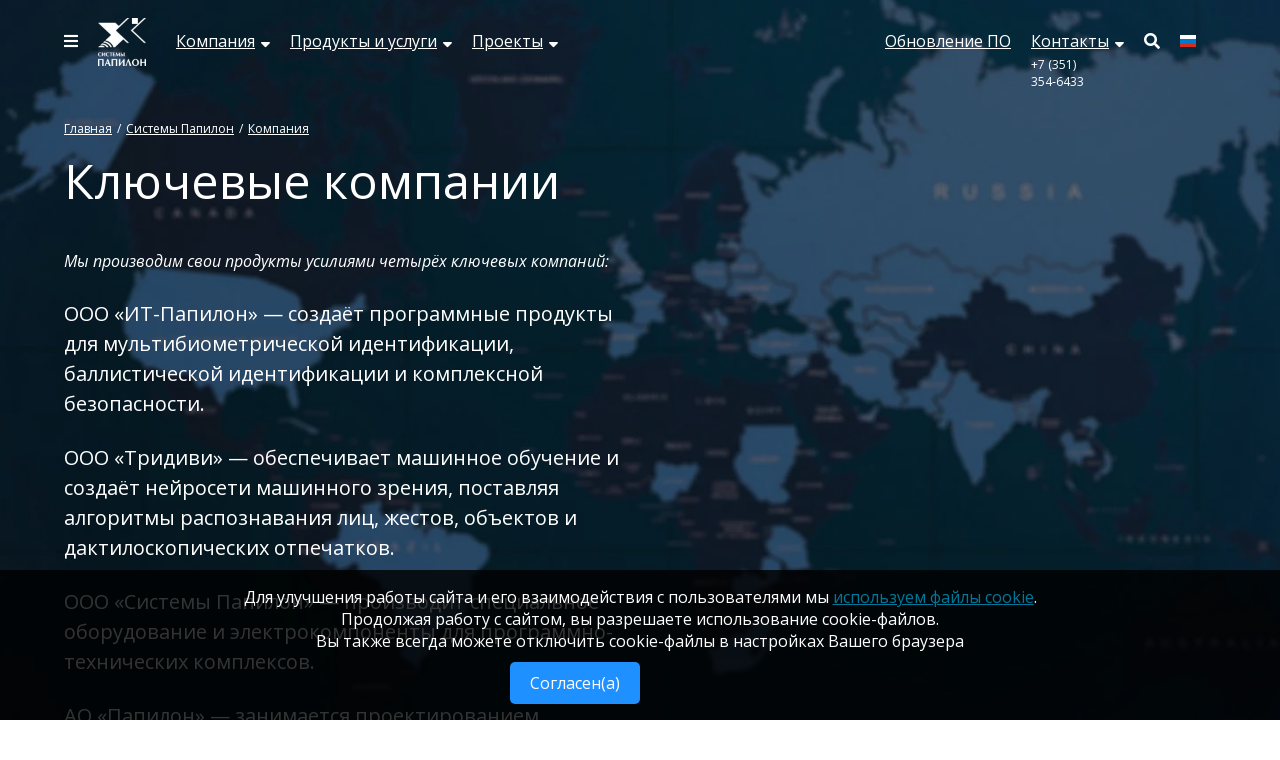

--- FILE ---
content_type: text/html
request_url: https://www.papillon.ru/about/company/kljuchevye-kompanii/
body_size: 82526
content:
<!doctype html>
<!-- <link rel="stylesheet" href="https://unpkg.com/swiper/swiper-bundle.css">
<link rel="stylesheet" href="https://unpkg.com/swiper/swiper-bundle.min.css">
<script src="https://unpkg.com/swiper/swiper-bundle.js"></script>
<script src="https://unpkg.com/swiper/swiper-bundle.min.js"></script> -->
<html xmlns="http://www.w3.org/1999/xhtml" dir="ltr" lang="ru-RU" prefix="og: https://ogp.me/ns#">
<html lang="ru">
<head>
<link rel="stylesheet" href="/wp-content/themes/papillon/assets/fonts/fontawesome-free-6.0.0-beta2-web/css/all.css">
<meta charset="utf-8" />
<meta name="description" content="Мы производим свои продукты усилиями четырёх ключевых компаний:" />
<meta name="viewport" content="width=device-width, initial-scale=1" />
<meta property="og:image" content="https://www.papillon.ru/wp-content/uploads/bg-countries.jpg" />
<!-- css START -->
<!-- 	<link href="https://fonts.googleapis.com/css?family=Open+Sans:300|Playfair+Display:400i,700&display=swap&subset=cyrillic" rel="stylesheet"> -->
<!-- css END -->
<style>img:is([sizes="auto" i], [sizes^="auto," i]) { contain-intrinsic-size: 3000px 1500px }</style>
<!-- SEO от Rank Math - https://rankmath.com/ -->
<title>Ключевые компании - Системы Папилон</title>
<meta name="description" content="Мы производим свои продукты усилиями четырёх ключевых компаний:"/>
<meta name="robots" content="follow, index, max-snippet:-1, max-video-preview:-1, max-image-preview:large"/>
<link rel="canonical" href="https://www.papillon.ru/about/company/kljuchevye-kompanii/" />
<meta property="og:locale" content="ru_RU" />
<meta property="og:type" content="article" />
<meta property="og:title" content="Ключевые компании - Системы Папилон" />
<meta property="og:description" content="Мы производим свои продукты усилиями четырёх ключевых компаний:" />
<meta property="og:url" content="https://www.papillon.ru/about/company/kljuchevye-kompanii/" />
<meta property="og:site_name" content="Системы Папилон" />
<meta property="article:tag" content="Системы Папилон" />
<meta property="article:section" content="Компания" />
<meta property="og:updated_time" content="2025-09-26T23:16:16+05:00" />
<meta property="og:image" content="https://www.papillon.ru/wp-content/uploads/bg-countries.jpg" />
<meta property="og:image:secure_url" content="https://www.papillon.ru/wp-content/uploads/bg-countries.jpg" />
<meta property="og:image:width" content="1900" />
<meta property="og:image:height" content="1000" />
<meta property="og:image:alt" content="Ключевые компании" />
<meta property="og:image:type" content="image/jpeg" />
<meta property="article:published_time" content="1991-01-30T13:37:07+05:00" />
<meta property="article:modified_time" content="2025-09-26T23:16:16+05:00" />
<meta name="twitter:card" content="summary_large_image" />
<meta name="twitter:title" content="Ключевые компании - Системы Папилон" />
<meta name="twitter:description" content="Мы производим свои продукты усилиями четырёх ключевых компаний:" />
<meta name="twitter:image" content="https://www.papillon.ru/wp-content/uploads/bg-countries.jpg" />
<script type="application/ld+json" class="rank-math-schema">{"@context":"https://schema.org","@graph":[{"@type":"Organization","@id":"https://www.papillon.ru/#organization","name":"\u0421\u0438\u0441\u0442\u0435\u043c\u044b \u041f\u0430\u043f\u0438\u043b\u043e\u043d","url":"https://www.papillon.ru","logo":{"@type":"ImageObject","@id":"https://www.papillon.ru/#logo","url":"https://www.papillon.ru/wp-content/uploads/cropped-.png","contentUrl":"https://www.papillon.ru/wp-content/uploads/cropped-.png","caption":"\u0421\u0438\u0441\u0442\u0435\u043c\u044b \u041f\u0430\u043f\u0438\u043b\u043e\u043d","inLanguage":"ru-RU","width":"512","height":"512"}},{"@type":"WebSite","@id":"https://www.papillon.ru/#website","url":"https://www.papillon.ru","name":"\u0421\u0438\u0441\u0442\u0435\u043c\u044b \u041f\u0430\u043f\u0438\u043b\u043e\u043d","alternateName":"\u0421\u0438\u0441\u0442\u0435\u043c\u044b \u041f\u0430\u043f\u0438\u043b\u043e\u043d","publisher":{"@id":"https://www.papillon.ru/#organization"},"inLanguage":"ru-RU"},{"@type":"ImageObject","@id":"https://www.papillon.ru/wp-content/uploads/bg-countries.jpg","url":"https://www.papillon.ru/wp-content/uploads/bg-countries.jpg","width":"1900","height":"1000","inLanguage":"ru-RU"},{"@type":"WebPage","@id":"https://www.papillon.ru/about/company/kljuchevye-kompanii/#webpage","url":"https://www.papillon.ru/about/company/kljuchevye-kompanii/","name":"\u041a\u043b\u044e\u0447\u0435\u0432\u044b\u0435 \u043a\u043e\u043c\u043f\u0430\u043d\u0438\u0438 - \u0421\u0438\u0441\u0442\u0435\u043c\u044b \u041f\u0430\u043f\u0438\u043b\u043e\u043d","datePublished":"1991-01-30T13:37:07+05:00","dateModified":"2025-09-26T23:16:16+05:00","isPartOf":{"@id":"https://www.papillon.ru/#website"},"primaryImageOfPage":{"@id":"https://www.papillon.ru/wp-content/uploads/bg-countries.jpg"},"inLanguage":"ru-RU"},{"@type":"Person","@id":"https://www.papillon.ru/author/butorina/","name":"\u0411\u0443\u0442\u043e\u0440\u0438\u043d\u0430 \u0410\u043d\u043d\u0430","url":"https://www.papillon.ru/author/butorina/","image":{"@type":"ImageObject","@id":"https://secure.gravatar.com/avatar/93a9421628da419fe7697923ee4d3fea7cd20cc7e3415dbbb7ba1247592afc00?s=96&amp;d=identicon&amp;r=g","url":"https://secure.gravatar.com/avatar/93a9421628da419fe7697923ee4d3fea7cd20cc7e3415dbbb7ba1247592afc00?s=96&amp;d=identicon&amp;r=g","caption":"\u0411\u0443\u0442\u043e\u0440\u0438\u043d\u0430 \u0410\u043d\u043d\u0430","inLanguage":"ru-RU"},"worksFor":{"@id":"https://www.papillon.ru/#organization"}},{"@type":"BlogPosting","headline":"\u041a\u043b\u044e\u0447\u0435\u0432\u044b\u0435 \u043a\u043e\u043c\u043f\u0430\u043d\u0438\u0438 - \u0421\u0438\u0441\u0442\u0435\u043c\u044b \u041f\u0430\u043f\u0438\u043b\u043e\u043d","datePublished":"1991-01-30T13:37:07+05:00","dateModified":"2025-09-26T23:16:16+05:00","author":{"@id":"https://www.papillon.ru/author/butorina/","name":"\u0411\u0443\u0442\u043e\u0440\u0438\u043d\u0430 \u0410\u043d\u043d\u0430"},"publisher":{"@id":"https://www.papillon.ru/#organization"},"description":"\u041c\u044b \u043f\u0440\u043e\u0438\u0437\u0432\u043e\u0434\u0438\u043c \u0441\u0432\u043e\u0438 \u043f\u0440\u043e\u0434\u0443\u043a\u0442\u044b \u0443\u0441\u0438\u043b\u0438\u044f\u043c\u0438 \u0447\u0435\u0442\u044b\u0440\u0451\u0445 \u043a\u043b\u044e\u0447\u0435\u0432\u044b\u0445 \u043a\u043e\u043c\u043f\u0430\u043d\u0438\u0439:","name":"\u041a\u043b\u044e\u0447\u0435\u0432\u044b\u0435 \u043a\u043e\u043c\u043f\u0430\u043d\u0438\u0438 - \u0421\u0438\u0441\u0442\u0435\u043c\u044b \u041f\u0430\u043f\u0438\u043b\u043e\u043d","@id":"https://www.papillon.ru/about/company/kljuchevye-kompanii/#richSnippet","isPartOf":{"@id":"https://www.papillon.ru/about/company/kljuchevye-kompanii/#webpage"},"image":{"@id":"https://www.papillon.ru/wp-content/uploads/bg-countries.jpg"},"inLanguage":"ru-RU","mainEntityOfPage":{"@id":"https://www.papillon.ru/about/company/kljuchevye-kompanii/#webpage"}}]}</script>
<!-- /Rank Math WordPress SEO плагин -->
<link rel='dns-prefetch' href='//www.papillon.ru' />
<link rel='dns-prefetch' href='//fonts.googleapis.com' />
<link rel="alternate" type="application/rss+xml" title="Системы Папилон &raquo; Лента" href="https://www.papillon.ru/feed/" />
<style id='classic-theme-styles-inline-css' type='text/css'>
/*! This file is auto-generated */
.wp-block-button__link{color:#fff;background-color:#32373c;border-radius:9999px;box-shadow:none;text-decoration:none;padding:calc(.667em + 2px) calc(1.333em + 2px);font-size:1.125em}.wp-block-file__button{background:#32373c;color:#fff;text-decoration:none}
</style>
<style id='global-styles-inline-css' type='text/css'>
:root{--wp--preset--aspect-ratio--square: 1;--wp--preset--aspect-ratio--4-3: 4/3;--wp--preset--aspect-ratio--3-4: 3/4;--wp--preset--aspect-ratio--3-2: 3/2;--wp--preset--aspect-ratio--2-3: 2/3;--wp--preset--aspect-ratio--16-9: 16/9;--wp--preset--aspect-ratio--9-16: 9/16;--wp--preset--color--black: #000000;--wp--preset--color--cyan-bluish-gray: #abb8c3;--wp--preset--color--white: #ffffff;--wp--preset--color--pale-pink: #f78da7;--wp--preset--color--vivid-red: #cf2e2e;--wp--preset--color--luminous-vivid-orange: #ff6900;--wp--preset--color--luminous-vivid-amber: #fcb900;--wp--preset--color--light-green-cyan: #7bdcb5;--wp--preset--color--vivid-green-cyan: #00d084;--wp--preset--color--pale-cyan-blue: #8ed1fc;--wp--preset--color--vivid-cyan-blue: #0693e3;--wp--preset--color--vivid-purple: #9b51e0;--wp--preset--gradient--vivid-cyan-blue-to-vivid-purple: linear-gradient(135deg,rgba(6,147,227,1) 0%,rgb(155,81,224) 100%);--wp--preset--gradient--light-green-cyan-to-vivid-green-cyan: linear-gradient(135deg,rgb(122,220,180) 0%,rgb(0,208,130) 100%);--wp--preset--gradient--luminous-vivid-amber-to-luminous-vivid-orange: linear-gradient(135deg,rgba(252,185,0,1) 0%,rgba(255,105,0,1) 100%);--wp--preset--gradient--luminous-vivid-orange-to-vivid-red: linear-gradient(135deg,rgba(255,105,0,1) 0%,rgb(207,46,46) 100%);--wp--preset--gradient--very-light-gray-to-cyan-bluish-gray: linear-gradient(135deg,rgb(238,238,238) 0%,rgb(169,184,195) 100%);--wp--preset--gradient--cool-to-warm-spectrum: linear-gradient(135deg,rgb(74,234,220) 0%,rgb(151,120,209) 20%,rgb(207,42,186) 40%,rgb(238,44,130) 60%,rgb(251,105,98) 80%,rgb(254,248,76) 100%);--wp--preset--gradient--blush-light-purple: linear-gradient(135deg,rgb(255,206,236) 0%,rgb(152,150,240) 100%);--wp--preset--gradient--blush-bordeaux: linear-gradient(135deg,rgb(254,205,165) 0%,rgb(254,45,45) 50%,rgb(107,0,62) 100%);--wp--preset--gradient--luminous-dusk: linear-gradient(135deg,rgb(255,203,112) 0%,rgb(199,81,192) 50%,rgb(65,88,208) 100%);--wp--preset--gradient--pale-ocean: linear-gradient(135deg,rgb(255,245,203) 0%,rgb(182,227,212) 50%,rgb(51,167,181) 100%);--wp--preset--gradient--electric-grass: linear-gradient(135deg,rgb(202,248,128) 0%,rgb(113,206,126) 100%);--wp--preset--gradient--midnight: linear-gradient(135deg,rgb(2,3,129) 0%,rgb(40,116,252) 100%);--wp--preset--font-size--small: 13px;--wp--preset--font-size--medium: 20px;--wp--preset--font-size--large: 36px;--wp--preset--font-size--x-large: 42px;--wp--preset--spacing--20: 0.44rem;--wp--preset--spacing--30: 0.67rem;--wp--preset--spacing--40: 1rem;--wp--preset--spacing--50: 1.5rem;--wp--preset--spacing--60: 2.25rem;--wp--preset--spacing--70: 3.38rem;--wp--preset--spacing--80: 5.06rem;--wp--preset--shadow--natural: 6px 6px 9px rgba(0, 0, 0, 0.2);--wp--preset--shadow--deep: 12px 12px 50px rgba(0, 0, 0, 0.4);--wp--preset--shadow--sharp: 6px 6px 0px rgba(0, 0, 0, 0.2);--wp--preset--shadow--outlined: 6px 6px 0px -3px rgba(255, 255, 255, 1), 6px 6px rgba(0, 0, 0, 1);--wp--preset--shadow--crisp: 6px 6px 0px rgba(0, 0, 0, 1);}:where(.is-layout-flex){gap: 0.5em;}:where(.is-layout-grid){gap: 0.5em;}body .is-layout-flex{display: flex;}.is-layout-flex{flex-wrap: wrap;align-items: center;}.is-layout-flex > :is(*, div){margin: 0;}body .is-layout-grid{display: grid;}.is-layout-grid > :is(*, div){margin: 0;}:where(.wp-block-columns.is-layout-flex){gap: 2em;}:where(.wp-block-columns.is-layout-grid){gap: 2em;}:where(.wp-block-post-template.is-layout-flex){gap: 1.25em;}:where(.wp-block-post-template.is-layout-grid){gap: 1.25em;}.has-black-color{color: var(--wp--preset--color--black) !important;}.has-cyan-bluish-gray-color{color: var(--wp--preset--color--cyan-bluish-gray) !important;}.has-white-color{color: var(--wp--preset--color--white) !important;}.has-pale-pink-color{color: var(--wp--preset--color--pale-pink) !important;}.has-vivid-red-color{color: var(--wp--preset--color--vivid-red) !important;}.has-luminous-vivid-orange-color{color: var(--wp--preset--color--luminous-vivid-orange) !important;}.has-luminous-vivid-amber-color{color: var(--wp--preset--color--luminous-vivid-amber) !important;}.has-light-green-cyan-color{color: var(--wp--preset--color--light-green-cyan) !important;}.has-vivid-green-cyan-color{color: var(--wp--preset--color--vivid-green-cyan) !important;}.has-pale-cyan-blue-color{color: var(--wp--preset--color--pale-cyan-blue) !important;}.has-vivid-cyan-blue-color{color: var(--wp--preset--color--vivid-cyan-blue) !important;}.has-vivid-purple-color{color: var(--wp--preset--color--vivid-purple) !important;}.has-black-background-color{background-color: var(--wp--preset--color--black) !important;}.has-cyan-bluish-gray-background-color{background-color: var(--wp--preset--color--cyan-bluish-gray) !important;}.has-white-background-color{background-color: var(--wp--preset--color--white) !important;}.has-pale-pink-background-color{background-color: var(--wp--preset--color--pale-pink) !important;}.has-vivid-red-background-color{background-color: var(--wp--preset--color--vivid-red) !important;}.has-luminous-vivid-orange-background-color{background-color: var(--wp--preset--color--luminous-vivid-orange) !important;}.has-luminous-vivid-amber-background-color{background-color: var(--wp--preset--color--luminous-vivid-amber) !important;}.has-light-green-cyan-background-color{background-color: var(--wp--preset--color--light-green-cyan) !important;}.has-vivid-green-cyan-background-color{background-color: var(--wp--preset--color--vivid-green-cyan) !important;}.has-pale-cyan-blue-background-color{background-color: var(--wp--preset--color--pale-cyan-blue) !important;}.has-vivid-cyan-blue-background-color{background-color: var(--wp--preset--color--vivid-cyan-blue) !important;}.has-vivid-purple-background-color{background-color: var(--wp--preset--color--vivid-purple) !important;}.has-black-border-color{border-color: var(--wp--preset--color--black) !important;}.has-cyan-bluish-gray-border-color{border-color: var(--wp--preset--color--cyan-bluish-gray) !important;}.has-white-border-color{border-color: var(--wp--preset--color--white) !important;}.has-pale-pink-border-color{border-color: var(--wp--preset--color--pale-pink) !important;}.has-vivid-red-border-color{border-color: var(--wp--preset--color--vivid-red) !important;}.has-luminous-vivid-orange-border-color{border-color: var(--wp--preset--color--luminous-vivid-orange) !important;}.has-luminous-vivid-amber-border-color{border-color: var(--wp--preset--color--luminous-vivid-amber) !important;}.has-light-green-cyan-border-color{border-color: var(--wp--preset--color--light-green-cyan) !important;}.has-vivid-green-cyan-border-color{border-color: var(--wp--preset--color--vivid-green-cyan) !important;}.has-pale-cyan-blue-border-color{border-color: var(--wp--preset--color--pale-cyan-blue) !important;}.has-vivid-cyan-blue-border-color{border-color: var(--wp--preset--color--vivid-cyan-blue) !important;}.has-vivid-purple-border-color{border-color: var(--wp--preset--color--vivid-purple) !important;}.has-vivid-cyan-blue-to-vivid-purple-gradient-background{background: var(--wp--preset--gradient--vivid-cyan-blue-to-vivid-purple) !important;}.has-light-green-cyan-to-vivid-green-cyan-gradient-background{background: var(--wp--preset--gradient--light-green-cyan-to-vivid-green-cyan) !important;}.has-luminous-vivid-amber-to-luminous-vivid-orange-gradient-background{background: var(--wp--preset--gradient--luminous-vivid-amber-to-luminous-vivid-orange) !important;}.has-luminous-vivid-orange-to-vivid-red-gradient-background{background: var(--wp--preset--gradient--luminous-vivid-orange-to-vivid-red) !important;}.has-very-light-gray-to-cyan-bluish-gray-gradient-background{background: var(--wp--preset--gradient--very-light-gray-to-cyan-bluish-gray) !important;}.has-cool-to-warm-spectrum-gradient-background{background: var(--wp--preset--gradient--cool-to-warm-spectrum) !important;}.has-blush-light-purple-gradient-background{background: var(--wp--preset--gradient--blush-light-purple) !important;}.has-blush-bordeaux-gradient-background{background: var(--wp--preset--gradient--blush-bordeaux) !important;}.has-luminous-dusk-gradient-background{background: var(--wp--preset--gradient--luminous-dusk) !important;}.has-pale-ocean-gradient-background{background: var(--wp--preset--gradient--pale-ocean) !important;}.has-electric-grass-gradient-background{background: var(--wp--preset--gradient--electric-grass) !important;}.has-midnight-gradient-background{background: var(--wp--preset--gradient--midnight) !important;}.has-small-font-size{font-size: var(--wp--preset--font-size--small) !important;}.has-medium-font-size{font-size: var(--wp--preset--font-size--medium) !important;}.has-large-font-size{font-size: var(--wp--preset--font-size--large) !important;}.has-x-large-font-size{font-size: var(--wp--preset--font-size--x-large) !important;}
:where(.wp-block-post-template.is-layout-flex){gap: 1.25em;}:where(.wp-block-post-template.is-layout-grid){gap: 1.25em;}
:where(.wp-block-columns.is-layout-flex){gap: 2em;}:where(.wp-block-columns.is-layout-grid){gap: 2em;}
:root :where(.wp-block-pullquote){font-size: 1.5em;line-height: 1.6;}
</style>
<link rel='stylesheet' id='lbwps-styles-photoswipe5-main-css' href='https://www.papillon.ru/wp-content/plugins/lightbox-photoswipe/assets/ps5/styles/main.css?ver=5.7.2' type='text/css' media='all' />
<link rel='stylesheet' id='font-awesome-css' href='https://www.papillon.ru/wp-content/plugins/smooth-scroll-up/css/font-awesome.min.css?ver=4.6.3' type='text/css' media='all' />
<link rel='stylesheet' id='scrollup-css-css' href='https://www.papillon.ru/wp-content/plugins/smooth-scroll-up/css/scrollup.css?ver=6.8.2' type='text/css' media='all' />
<link rel='stylesheet' id='storefront-style-css' href='https://www.papillon.ru/wp-content/themes/papillon/style.css?ver=6.8.2' type='text/css' media='all' />
<style id='storefront-style-inline-css' type='text/css'>
.main-navigation ul li a,
.site-title a,
ul.menu li a,
.site-branding h1 a,
.site-footer .storefront-handheld-footer-bar a:not(.button),
button.menu-toggle,
button.menu-toggle:hover,
.handheld-navigation .dropdown-toggle {
color: #333333;
}
button.menu-toggle,
button.menu-toggle:hover {
border-color: #333333;
}
.main-navigation ul li a:hover,
.main-navigation ul li:hover > a,
.site-title a:hover,
.site-header ul.menu li.current-menu-item > a {
color: #747474;
}
table th {
background-color: #f8f8f8;
}
table tbody td {
background-color: #fdfdfd;
}
table tbody tr:nth-child(2n) td,
fieldset,
fieldset legend {
background-color: #fbfbfb;
}
.site-header,
.secondary-navigation ul ul,
.main-navigation ul.menu > li.menu-item-has-children:after,
.secondary-navigation ul.menu ul,
.storefront-handheld-footer-bar,
.storefront-handheld-footer-bar ul li > a,
.storefront-handheld-footer-bar ul li.search .site-search,
button.menu-toggle,
button.menu-toggle:hover {
background-color: #ffffff;
}
p.site-description,
.site-header,
.storefront-handheld-footer-bar {
color: #404040;
}
button.menu-toggle:after,
button.menu-toggle:before,
button.menu-toggle span:before {
background-color: #333333;
}
.widget h1 {
border-bottom-color: #333333;
}
body,
.secondary-navigation a {
color: #333333;
}
.widget-area .widget a,
.hentry .entry-header .posted-on a,
.hentry .entry-header .post-author a,
.hentry .entry-header .post-comments a,
.hentry .entry-header .byline a {
color: #383838;
}
a  {
color: #00789B;
}
a:focus,
.button:focus,
.button.alt:focus,
button:focus,
input[type="button"]:focus,
input[type="reset"]:focus,
input[type="submit"]:focus {
outline-color: #00789B;
}
button, input[type="button"], input[type="reset"], input[type="submit"], .button, .widget a.button {
background-color: #eeeeee;
border-color: #eeeeee;
color: #333333;
}
button:hover, input[type="button"]:hover, input[type="reset"]:hover, input[type="submit"]:hover, .button:hover, .widget a.button:hover {
background-color: #d5d5d5;
border-color: #d5d5d5;
color: #333333;
}
button.alt, input[type="button"].alt, input[type="reset"].alt, input[type="submit"].alt, .button.alt, .widget-area .widget a.button.alt {
background-color: #333333;
border-color: #333333;
color: #ffffff;
}
button.alt:hover, input[type="button"].alt:hover, input[type="reset"].alt:hover, input[type="submit"].alt:hover, .button.alt:hover, .widget-area .widget a.button.alt:hover {
background-color: #1a1a1a;
border-color: #1a1a1a;
color: #ffffff;
}
.pagination .page-numbers li .page-numbers.current {
background-color: #e6e6e6;
color: #292929;
}
#comments .comment-list .comment-content .comment-text {
background-color: #f8f8f8;
}
.site-footer {
background-color: #f0f0f0;
color: #6d6d6d;
}
.site-footer a:not(.button) {
color: #333333;
}
.site-footer h1, .site-footer h2, .site-footer h3, .site-footer h4, .site-footer h5, .site-footer h6 {
color: #333333;
}
.page-template-template-homepage.has-post-thumbnail .type-page.has-post-thumbnail .entry-title {
color: #000000;
}
.page-template-template-homepage.has-post-thumbnail .type-page.has-post-thumbnail .entry-content {
color: #000000;
}
@media screen and ( min-width: 768px ) {
.secondary-navigation ul.menu a:hover {
color: #595959;
}
.secondary-navigation ul.menu a {
color: #404040;
}
.main-navigation ul.menu ul.sub-menu,
.main-navigation ul.nav-menu ul.children {
background-color: #f0f0f0;
}
.site-header {
border-bottom-color: #f0f0f0;
}
}
</style>
<link rel='stylesheet' id='storefront-icons-css' href='https://www.papillon.ru/wp-content/themes/papillon/assets/css/base/icons.css?ver=6.8.2' type='text/css' media='all' />
<link rel='stylesheet' id='storefront-fonts-css' href='https://fonts.googleapis.com/css?family=Source+Sans+Pro:400,300,300italic,400italic,600,700,900&#038;subset=latin%2Clatin-ext' type='text/css' media='all' />
<script type="text/javascript" src="https://www.papillon.ru/wp-content/plugins/jquery-manager/assets/js/jquery-3.5.1.min.js" id="jquery-core-js"></script>
<script type="text/javascript" src="https://www.papillon.ru/wp-content/plugins/jquery-manager/assets/js/jquery-migrate-3.3.0.min.js" id="jquery-migrate-js"></script>
<script type="text/javascript" id="fullworks-anti-spam-front-logged-out-js-extra">
/* <![CDATA[ */
var FullworksAntiSpamFELO = {"form_selectors":"#commentform, #comments-form,.comment-form, .wpd_comm_form","ajax_url":"https:\/\/www.papillon.ru\/wp-admin\/admin-ajax.php"};
/* ]]> */
</script>
<script type="text/javascript" src="https://www.papillon.ru/wp-content/plugins/fullworks-anti-spam/frontend/js/frontend.js?ver=2.3.12.741" id="fullworks-anti-spam-front-logged-out-js"></script>
<link rel="https://api.w.org/" href="https://www.papillon.ru/wp-json/" /><link rel="alternate" title="JSON" type="application/json" href="https://www.papillon.ru/wp-json/wp/v2/posts/307" /><link rel="EditURI" type="application/rsd+xml" title="RSD" href="https://www.papillon.ru/xmlrpc.php?rsd" />
<meta name="generator" content="WordPress 6.8.2" />
<link rel='shortlink' href='https://www.papillon.ru/?p=307' />
<link rel="alternate" title="oEmbed (JSON)" type="application/json+oembed" href="https://www.papillon.ru/wp-json/oembed/1.0/embed?url=https%3A%2F%2Fwww.papillon.ru%2Fabout%2Fcompany%2Fkljuchevye-kompanii%2F" />
<link rel="alternate" title="oEmbed (XML)" type="text/xml+oembed" href="https://www.papillon.ru/wp-json/oembed/1.0/embed?url=https%3A%2F%2Fwww.papillon.ru%2Fabout%2Fcompany%2Fkljuchevye-kompanii%2F&#038;format=xml" />
<link rel="icon" href="https://www.papillon.ru/wp-content/uploads/cropped-1-1-32x32.png" sizes="32x32" />
<link rel="icon" href="https://www.papillon.ru/wp-content/uploads/cropped-1-1-192x192.png" sizes="192x192" />
<link rel="apple-touch-icon" href="https://www.papillon.ru/wp-content/uploads/cropped-1-1-180x180.png" />
<meta name="msapplication-TileImage" content="https://www.papillon.ru/wp-content/uploads/cropped-1-1-270x270.png" />
<meta name="yandex-verification" content="861bbcbcb407892f" />
<meta name="yandex-verification" content="79b3055f980b4939" />
<meta name="google-site-verification" content="5C_SQDJj-7AAekzPlNxXy76-NNR9htNYf6Gbzc54p4o" />
</head>
<body data-rsssl=1>
<header>
<nav>
<div id="menu" class="menu">
<div class="menu__content">
<div class="menu__left">
<div class="menu__item">
<a class="menu__link" href="#site_menu"><i class="fas fa-bars"></i></a>
</div>
<div id="site_menu" class="menu__hamburger">
<div class="menu__hamburger-content">
<a href="#close" title="Close" class="menu__close"><i class="fas fa-times"></i></a>
<div class="menu__left">
<div class="menu__item">
<a class="menu__link" href="#close" title="Close" style="margin-bottom: 0;"><i class="fas fa-bars"></i></a>
</div>
<div class="logo menu__item">
<a href="/" class="logo__logo" style="margin-bottom: 4px; display: flex; align-items: center;">
<img class="logo__img" src="/wp-content/themes/papillon/img/img/logo-4.png" alt="" style="margin-top: 0px;" /></a>
<!-- <a href="/" class="logo__name" style="margin-bottom: 0;">Папилон</a> -->
</div>
</div>
<div class="menu__mini-menu" style="padding-top: 20px;">
<p class="h2"><a href="tel:+73513546433" style="text-decoration: none; font-size: 30px;">+7
(351) 354‑6433</a></p>
</div>
<div style="margin-top: 20px;" class="menu__search">
<form method="get" action="/">
<input type="search" placeholder="Найти..." value="" name="s">
<input id="menu__search-btn" type="submit" />
<label for="menu__search-btn"><i class="fas fa-search"></i></label>
</form>
</div>
<div class="menu__menu">
<div class="menu__block">
<!--<i class="fas fa-lightbulb"></i>-->
<p class="h3"><i class="fas fa-flag" style="font-size:25px; color:#e3a748;"></i> <a href="/category/products/">Продукты и услуги</a></p>
<div class="menu__dropblock">
<p class="h4" style="font-size: 10pt;">По индустрии</p>
<a href="/?cat=11&tag=government_solutions/">Для государства</a>
<a href="/?cat=11&tag=business_solutions/">Для бизнеса</a>
<!--
<div class="menu__dropblock">
<p class="h5">Для государства</p>
<a href="/tag/industry_bezopasnyj-gorod">Безопасный город</a>	
<a href="/tag/industry_gosudarstvennye-struktury">Государственные службы</a>
<a href="/tag/industry_zdravoohranenie-i-socialnye-sluzhby">Здравоохранение и социальные службы</a>
<a href="/tag/industry_obrazovatelnye-uchrezhdenija">Образовательные учреждения</a>
<a href="/tag/industry_obshchestvennaia-bezopasnost">Правоохранительные структуры</a>
<a href="/tag/industry_tjurmy-i-mesta-zakljuchenija">Тюрьмы и места заключения</a>
<p>&nbsp;</p>										
</div>
<div class="menu__dropblock">											
<p class="h5">Для бизнеса</p>
<a href="/tag/industry_atomnye-i-voennye-obekty">Атомные и оборонные структуры</a>
<a href="/tag/industry_ajeroporty-i-vokzaly">Аэропорты вокзалы метро</a> 
<a href="/tag/industry_zavody-i-promyshlennye-predprijatija">Заводы и предприятия</a>
<a href="/tag/industry_sportivnye-obekty-i-massovye-meroprijatija">Спорт. объекты и массовые мероприятия</a>	
<a href="/tag/industry_torgovye-centry-i-vystavki">Торговые центры, выставки, казино</a>
<a href="/tag/industry_finansovye-organizacii">Цифровая экономика и банки</a>
</div>-->
</div>
<div class="menu__dropblock">
<p class="h4">По типу</p>
<a href="/category/products/?tag_filter=52">Программы</a>
<a href="/category/products/?tag_filter=236">SDK и утилиты</a>
<a href="/category/products/?tag_filter=48">Оборудование</a>
<a href="/category/products/?tag_filter=51">Аксессуары</a>
<a href="/category/products/?tag_filter=158">Учебные курсы</a>
<a href="/category/products/?tag_filter=53">Услуги</a>
</div>
<div class="menu__dropblock">
<!-- 										<i class="fas fa-rocket" style="font-size:25px;"></i> -->
<p class="h4"> По технологии</p>
<div class="menu__dropblock">
<p class="h5">Идентификация</p>
<a href="/category/products/?tag_filter=30">
<div class="menu__row-img"><img src="/wp-content/themes/papillon/img/img/icon/tehnology_fingerprint_identification-white.png" alt="">По пальцам и
ладоням</div>
</a>
<a href="/category/products/?tag_filter=29">
<div class="menu__row-img"><img src="/wp-content/themes/papillon/img/img/icon/tehnology_face_identification-white.png" alt="">По лицам</div>
</a>
<a href="/category/products/?tag_filter=28">
<div class="menu__row-img"><img src="/wp-content/themes/papillon/img/img/icon/tehnology_eye_identification-white.png" alt="">По глазам</div>
</a>
<a href="/category/products/?tag_filter=31">
<div class="menu__row-img"><img src="/wp-content/themes/papillon/img/img/icon/tehnology_footprint_identification-white.png" alt="">По ступням</div>
</a>
<a href="/category/products/?tag_filter=33">
<div class="menu__row-img"><img src="/wp-content/themes/papillon/img/img/icon/tehnology_ballistic_identification-white.png" alt="">Оружия</div>
</a>
<a href="/category/products/?tag_filter=32">
<div class="menu__row-img"><img src="/wp-content/themes/papillon/img/img/icon/tehnology_epassport_identification-white.png" alt="">Верификация
документов</div>
</a>
<p>&nbsp;</p>
</div>
<div class="menu__dropblock">
<p class="h5">Видео и контроль</p>
<a href="/category/products/?tag_filter=5">
<div class="menu__row-img"><img src="/wp-content/themes/papillon/img/img/icon/tehnology_video_analytics-white.png" alt="">Видеоаналитика и
наблюдение</div>
</a>
<a href="/category/products/?tag_filter=7">
<div class="menu__row-img"><img src="/wp-content/themes/papillon/img/img/icon/tehnology_access_control-white.png" alt="">Контроль доступа и
перемещений</div>
</a>
<p>&nbsp;</p>
</div>
<div class="menu__dropblock">
<p class="h5">Криминалистика</p>
<a href="/category/products/?tag_filter=4">
<div class="menu__row-img"><img src="/wp-content/themes/papillon/img/img/icon/tehnology_forensics_graphics-white.png" alt="">Автоматизация работы
криминалиста</div>
</a>
<a href="/category/products/?tag_filter=6">
<div class="menu__row-img"><img src="/wp-content/themes/papillon/img/img/icon/tehnology_smart_scanning-white.png" alt="">Сканирование и съемка со
сложных поверхностей</div>
</a>
<p>&nbsp;</p>
</div>
<div class="menu__dropblock">
<p class="h5">Детекция и трекинг</p>
<a href="/category/products/?tag_filter=25">
<div class="menu__row-img"><img src="/wp-content/themes/papillon/img/img/icon/tehnology_face_tracking-white.png" alt="">Лиц</div>
</a>
<a href="/category/products/?tag_filter=26">
<div class="menu__row-img"><img src="/wp-content/themes/papillon/img/img/icon/tehnology_body_tracking-white.png" alt="">Жестов и движений</div>
</a>
<a href="/category/products/?tag_filter=27">
<div class="menu__row-img"><img src="/wp-content/themes/papillon/img/img/icon/tehnology_object_tracking-white.png" alt="">Объектов</div>
</a>
</div>
</div>
<br>
<br>
<br>
<p class="h3"><i class="fas fa-star" style="font-size:25px;"></i> <a href="/category/solutions/">Проекты</a></p>
<!--/vse-reshenija/-->
<a href="/?cat=21&tag=government_solutions/">Государство</a>
<a href="/?cat=21&tag=business_solutions/">Бизнес</a>
<!--<a href="/category/sdk/">Интеграторы</a>-->
<br>
<br>
<br>
<p class="h3"><i class="fas fa-comment-alt" style="font-size:25px;"></i> <a href="/category/about/blog/">Блог</a></p>
<a href="/?cat=1&tag=concept-and-innovations/">Концепты и инновации</a>
<!-- 										<a href="/?cat=1&tag=experience-and-case/">Опыт и кейсы</a> -->
<a href="/?cat=1&tag=results-and-effect">Результаты и эффект</a>
<br>
<br>
<br>
</div>
<div class="menu__block">
<p class="h3"><i class="fas fa-home" style="font-size:25px;"></i> <a href="/category/company/">Компания</a></p>
<a href="/about/kljuchevye-kompanii/">О компании</a>
<a href="/about/nauchno-tehnologicheskaja-baza/">Научно-технологическая база</a>
<a href="/about/uchebnyj-centr/">Учебный центр</a>
<a href="/about/licenzii-i-sertifikaty/">Лицензии и сертификаты</a>
<a href="/about/socialnye-proekty/">Социальная ответственность</a>
<a href="/about/vakansii-i-karera/">Вакансии и карьера</a>
<br>
<br>
<br>
<p class="h3"><i class="fas fa-phone" style="font-size:25px;"></i> <a href="/kontakty-i-rekvizity/">Контакты и реквизиты</a></p>
<p class="h5" style="margin-bottom: 10px;"><a href="tel:+73513546433" style="text-decoration: none">+7 (351) 354‑6433</a>
<br><a href="mailto:info@papillon.ru" style="font-size: 12px;">info@papillon.ru</a>
</p>
<div class="social-icons">
<a class="footer__btn btn_small btn_small_white" href="/forma-obratnoj-svjazi/">Связаться</a>
<!-- 											<a href="https://facebook.com/papillonsystems"><i class="fab fa-facebook-square"></i></a> &nbsp; -->
<!--<a href="https://twitter.com/papillonsystems"><i class="fab fa-twitter"></i></a> &nbsp;-->
<a href="https://vk.com/papillonsystems"><i class="fab fa-vk"></i></a>
<!-- &nbsp; -->
<!-- <a href="https://youtube.com/c/papillonsystems"><i class="fab fa-youtube"></i></a> -->
</div>
<br>
<!--                                         <p class="h5"><a href="http://old.papillon.ru" style="font-size: 12px;">Старая версия
сайта</a></p> -->
<p class="h5"><a href="http://papillonsystems.com" style="font-size: 12px;">English
version</a></p>
<p class="h5"><a href="http://papillonsystems.es" style="font-size: 12px;">Versión en español</a>
</p>
</div>
</div>
</div>
</div>
<div class="logo menu__item">
<a href="/" class="logo__logo">
<img id="logo-img" class="logo__img" src="/wp-content/themes/papillon/img/img/logo-4-1.png" alt=""></a>
<!-- <a href="/" class="logo__name">Папилон</a> -->
<!-- 							<span style="position: absolute; top: 100%; font-size: 12px; left: 42px;">АО «Папилон»</span> -->
</div>
<div class="menu__right-block menu__right-block--wrap  menu__full-menu">
<div class="menu__item menu__full-menu">
<a class="menu__link" href="/category/company/">Компания<i class="fas fa-sort-down"></i></a>
<!--<a class="menu__link" href="/vse-reshenija/">Решения<i class="fas fa-sort-down"></i></a>-->
<div class="menu__submenu">
<div class="menu__submenu-content menu__submenu-content_mini">
<div>
<a href="/about/kljuchevye-kompanii/">О компании</a>
<a href="/category/about/blog/">Блог</a>
<a href="/about/nauchno-tehnologicheskaja-baza/">Научно-технологическая
база</a>
<a href="/about/uchebnyj-centr/">Учебный центр</a>
<a href="/about/licenzii-i-sertifikaty/">Лицензии и сертификаты</a>
<a href="/about/socialnye-proekty/">Социальная ответственность</a>
<a href="/about/vakansii-i-karera/">Вакансии и карьера</a>
</div>
</div>
</div>
</div>
<div class="menu__item menu__full-menu">
<a class="menu__link" href="/category/products/">Продукты и услуги<i class="fas fa-sort-down"></i></a>
<!--<a class="menu__link" href="/vse-produkty/">Продукты и услуги<i class="fas fa-sort-down"></i></a>-->
<div class="menu__submenu">
<div style="border-right: 1px solid #e9e9e9;">
<div class="menu__submenu-headline">
<p class="h3">По технологии</p>
</div>
<div class="menu__submenu-content info__content_menu" style="padding-top: 12px;">
<div class="info__block">
<p class="h4">Идентификация</p>
<div class="info__item">
<img src="/wp-content/themes/papillon/img/img/icon/tehnology_fingerprint_identification.png" alt="" />
<a href="/category/products/?tag_filter=30">
По пальцам и ладоням
</a>
</div>
<div class="info__item">
<img src="/wp-content/themes/papillon/img/img/icon/tehnology_face_identification.png" alt="" />
<a href="/category/products/?tag_filter=29">По лицам </a>
</div>
<div class="info__item">
<img src="/wp-content/themes/papillon/img/img/icon/tehnology_eye_identification.png" alt="" />
<a href="/category/products/?tag_filter=28">
По глазам
</a>
</div>
<div class="info__item">
<img src="/wp-content/themes/papillon/img/img/icon/tehnology_footprint_identification.png" alt="" />
<a href="/category/products/?tag_filter=31">
По ступням
</a>
</div>
<div class="info__item">
<img src="/wp-content/themes/papillon/img/img/icon/tehnology_ballistic_identification.png" alt="" />
<a href="/category/products/?tag_filter=33">
Оружия
</a>
</div>
<div class="info__item">
<img src="/wp-content/themes/papillon/img/img/icon/tehnology_epassport_identification.png" alt="" />
<a href="/category/products/?tag_filter=32">
Верификация документов
</a>
</div>
</div>
<div class="info__block">
<p class="h4">Видео и контроль</p>
<div class="info__item">
<img src="/wp-content/themes/papillon/img/img/icon/tehnology_video_analytics.png" alt="" /><a href="/category/products/?tag_filter=5">Видеоаналитика
и
наблюдение</a>
</div>
<div class="info__item">
<img src="/wp-content/themes/papillon/img/img/icon/tehnology_access_control.png" alt="" /><a href="/category/products/?tag_filter=7">Контроль
доступа
и перемещений</a>
</div>
</div>
<div class="info__block">
<p class="h4">Криминалистика</p>
<div class="info__item">
<img src="/wp-content/themes/papillon/img/img/icon/tehnology_forensics_graphics.png" alt="" /><a
href="/category/products/?tag_filter=4">Автоматизация
работы криминалиста</a>
</div>
<div class="info__item">
<img src="/wp-content/themes/papillon/img/img/icon/tehnology_smart_scanning.png" alt="" /><a href="/category/products/?tag_filter=6">Сканирование
и
съемка со сложных поверхностей</a>
</div>
</div>
<div class="info__block">
<p class="h4">Детекция и трекинг</p>
<div class="info__item">
<img src="/wp-content/themes/papillon/img/img/icon/tehnology_face_tracking.png" alt="" /><a href="/category/products/?tag_filter=25">Лиц</a>
</div>
<div class="info__item">
<img src="/wp-content/themes/papillon/img/img/icon/tehnology_body_tracking.png" alt="" /><a href="/category/products/?tag_filter=26">Жестов и
движений</a>
</div>
<div class="info__item">
<img src="/wp-content/themes/papillon/img/img/icon/tehnology_object_tracking.png" alt="" /><a href="/category/products/?tag_filter=27">Объектов</a>
</div>
</div>
</div>
</div>
<div class="menu__submenu-content menu__submenu-content_mini">
<div>
<p class="h3">По типу</p>
<a href="/category/products/?tag_filter=52">Программы</a>
<a href="/category/products/?tag_filter=236">SDK и утилиты</a>
<a href="/category/products/?tag_filter=48">Оборудование</a>
<a href="/category/products/?tag_filter=51">Аксессуары</a>
<a href="/category/products/?tag_filter=158">Учебные курсы</a>
<a href="/category/products/?tag_filter=53">Услуги</a>
</div>
</div>
</div>
</div>
<div class="menu__item menu__full-menu">
<a class="menu__link" href="/category/solutions/">Проекты<i class="fas fa-sort-down"></i></a>
<!--<a class="menu__link" href="/vse-reshenija/">Решения<i class="fas fa-sort-down"></i></a>-->
<div class="menu__submenu">
<div class="menu__submenu-content">
<div>
<a href="/?cat=21&tag=government_solutions/">Государство</a>
<a href="/?cat=21&tag=business_solutions/">Бизнес</a>
<!--<a href="/category/sdk/">Интеграторы</a>-->
<!--<span class="menu__submenu-headline">Биометрическая идентификация</span>
<a href="/solutions/kriminalnaja-multibiometricheskaja-identifikacionnaja-sistema">Криминальная мультибиометрическая идентификационная система</a>
<a href="/solutions/kriminalnaja-gabitoskopicheskaja-identifikacionnaja-sistema">Криминальная габитоскопическая идентификационная система</a>
<a href="/solutions/platforma-multibiometricheskoj-identifikacii-i-ucheta-grazhdan">Платформа мультибиометрической идентификации и учета граждан </a>
</div>
<div>
<span class="menu__submenu-headline">Баллистика и трасология</span>
<a href="/solutions/intellektualnyj-videokontrol-perimetra-i-ohranjaemyh-zon">Система учета и идентификации оружия</a>									
</div>
<div>
<span class="menu__submenu-headline">Контроль доступа, учет и безопасность</span>
<a href="/solutions/predotvarshhenie-pobegov-iz-tjurem-i-izoljatorov">Предотварщение побегов из тюрем и изоляторов</a>
<a href="/solutions/migracionnyj-kontrol-i-protivodejstvie-terrorizmu">Миграционный контроль и противодействие терроризму</a>
<a href="/solutions/uchet-rabochego-vremeni-i-mestonahozhdenija">Учет рабочего времени и местонахождения</a>
<a href="/solutions/upravlenija-dostupom-v-pomeshhenija">Управления доступом в помещения</a>
<a href="/solutions/obshhestvennaja-bezopasnost-meroprijatij-i-torgovo-vystavochnyh-obektov">Общественная безопасность мероприятий и торгово-выставочных объектов</a>
<a href="/solutions/intellektualnyj-videokontrol-perimetra-i-ohranjaemyh-zon">Интеллектуальный видеоконтроль периметра и охраняемых зон</a>-->
</div>
</div>
</div>
</div>
</div>
<!-- <div class="menu__center">
</div> -->
</div>
<div class="menu__right">
<div class="menu__right-block--column">
<div class="menu__right-block" style="margin-right: 0;">
<div class="menu__item menu__full-menu">
<a class="menu__link" href="/ptk">Обновление ПО</a>
</div>
<div class="menu__item menu__full-menu" style="position: relative;">
<a class="menu__link" href="/kontakty-i-rekvizity/">Контакты<i class="fas fa-sort-down"></i></a>
<a class="menu__link menu__link--small" style="position: absolute; top: 120%; width: 100px;" href="tel:+73513546433">+7 (351)
354‑6433</a>
<div class="menu__submenu">
<div class="menu__submenu-content menu__submenu-content_mini">
<div>
<a href="/kontakty-i-rekvizity#contacts">Телефоны</a>
<a href="/kontakty-i-rekvizity#address">Адреса</a>
<a href="/kontakty-i-rekvizity#requisites">Реквизиты</a>
</div>
</div>
</div>
</div>
<div class="menu__item menu__full-menu">
<a class="menu__link" href="/?s="><i class="fas fa-search"></i></a>
</div>
<div class="menu__item menu__full-menu">
<a class="menu__link"><img src="/wp-content/themes/papillon/img/flags/flag_ru.png"></a>
<div class="menu__submenu">
<div class="menu__submenu-content menu__submenu-content_mini">
<div>
<a class="menu__link" href="http://papillonsystems.com"><img src="/wp-content/themes/papillon/img/flags/flag_en.png"></a>
<a class="menu__link" href="http://papillonsystems.es"><img src="/wp-content/themes/papillon/img/flags/flag_esp.png"></a>
</div>
</div>
</div>
</div>
<div class="menu__item menu__mini-menu">
<a class="menu__link" href="/kontakty-i-rekvizity/"><i class="fas fa-envelope"></i></a>
</div>
<div class="menu__item menu__mini-menu">
<a class="menu__link"><img src="/wp-content/themes/papillon/img/flags/flag_ru.png"></a>
<div class="menu__submenu">
<div class="menu__submenu-content menu__submenu-content_mini">
<div>
<a class="menu__link" href="http://papillonsystems.com"><img src="/wp-content/themes/papillon/img/flags/flag_en.png"></a>
<a class="menu__link" href="http://papillonsystems.es"><img src="/wp-content/themes/papillon/img/flags/flag_esp.png"></a>
</div>
</div>
</div>
</div>
</div>
<!-- 						<div class="menu__item menu__full-menu">
<a class="menu__link menu__link--small" href="mailto:info@papillon.ru">info@papillon.ru</a>
</div> -->
</div>
</div>
</div>
</nav>
</header><!-- #masthead -->
<script src="/wp-content/themes/papillon/assets/js/dropdown.js"></script>
<script src="https://yastatic.net/browser-updater/v1/script.js" charset="utf-8"></script>
<script>
var yaBrowserUpdater = new ya.browserUpdater.init({
"lang": "ru",
"browsers": {
"yabrowser": "16.12",
"chrome": "57",
"ie": "12",
"opera": "44",
"safari": "10.1",
"fx": "52",
"iron": "35",
"flock": "Infinity",
"palemoon": "25",
"camino": "Infinity",
"maxthon": "4.5",
"seamonkey": "2.3"
},
"theme": "red"
});
</script>
<main>
<script>
document.getElementById('menu').classList.add('menu_white');
document.getElementById('logo-img').src ='/wp-content/themes/papillon/img/img/logo-4.png'
</script>
<div class="main-header">
<div class="main-header__slider">
<div class="main-header__slide">
<div class="main-header__background main-header__background_fixed">
<img width="1900" height="1000" src="https://www.papillon.ru/wp-content/uploads/bg-countries.jpg" class="attachment-full size-full wp-post-image" alt="" decoding="async" fetchpriority="high" srcset="https://www.papillon.ru/wp-content/uploads/bg-countries.jpg 1900w, https://www.papillon.ru/wp-content/uploads/bg-countries-300x158.jpg 300w, https://www.papillon.ru/wp-content/uploads/bg-countries-1024x539.jpg 1024w, https://www.papillon.ru/wp-content/uploads/bg-countries-150x79.jpg 150w, https://www.papillon.ru/wp-content/uploads/bg-countries-768x404.jpg 768w, https://www.papillon.ru/wp-content/uploads/bg-countries-1536x808.jpg 1536w" sizes="(max-width: 1900px) 100vw, 1900px" />                    </div>
<div class="main-header__content">
<div class="main-header__description">
<div class="breadcrumbs" itemscope itemtype="http://schema.org/BreadcrumbList"><span itemprop="itemListElement" itemscope itemtype="http://schema.org/ListItem"><a class="breadcrumbs__link" href="https://www.papillon.ru/" itemprop="item"><span itemprop="name">Главная</span></a><meta itemprop="position" content="1" /></span><span class="breadcrumbs__separator"> / </span><span itemprop="itemListElement" itemscope itemtype="http://schema.org/ListItem"><a class="breadcrumbs__link" href="https://www.papillon.ru/category/about/" itemprop="item"><span itemprop="name">Системы Папилон</span></a><meta itemprop="position" content="2" /></span><span class="breadcrumbs__separator"> / </span><span itemprop="itemListElement" itemscope itemtype="http://schema.org/ListItem"><a class="breadcrumbs__link" href="https://www.papillon.ru/category/about/company/" itemprop="item"><span itemprop="name">Компания</span></a><meta itemprop="position" content="3" /></span></div><!-- .breadcrumbs -->                            <h1>Ключевые компании</h1>
<p class="h3"><p><em>Мы производим свои продукты усилиями четырёх ключевых компаний:</em></p>
<p>ООО &#171;ИТ-Папилон&#187; — создаёт программные продукты для мультибиометрической идентификации, баллистической идентификации и комплексной безопасности.</p>
<p>ООО &#171;Тридиви&#187; — обеспечивает машинное обучение и создаёт нейросети машинного зрения, поставляя алгоритмы распознавания лиц, жестов, объектов и дактилоскопических отпечатков.</p>
<p>ООО &#171;Системы Папилон&#187; — производит специальное оборудование и электрокомпоненты для программно-технических комплексов.</p>
<p>АО &#171;Папилон&#187; — занимается проектированием идентификационных систем на базе использования продукции предприятий ООО &#171;ИТ-Папилон&#187; и ООО &#171;Системы Папилон&#187;, устанавливаемых на стороне конечных пользователей. Является интегратором и головным исполнителем контрактов по реализации продукции предприятий ООО &#171;ИТ-Папилон&#187; и ООО &#171;Системы Папилон&#187;. Отвечает за освоение новых рынков, сбыт, сопровождение и обучение специалистов.</p>
</p>
</div>
</div>
</div>
</div>
</div>
<a name="description"></a>
<div class="description" style="padding-top: 80px;">
<p>Компания Папилон — передовая российская производственная и IT-компания, занимающаяся комплексной разработкой, внедрением и сопровождением биометрических и криминалистических систем национального масштаба для силовых структур, государства и бизнеса.</p>
<h3>Компания ведет поставки в 43 страны мира</h3>
<p><a href="/kontakty-i-rekvizity/#partners">Офисы</a> расположены в Москве, Челябинске и Миассе (Россия).</p>
<h3>Миссия компании: «Создание технологий, направленных на повышение взаимной ответственности и защищенности человека и общества».</h3>
<p><iframe title="Системы Папилон: Технологии" src="https://rutube.ru/play/embed/70482c786c260aab47fe6b38719eb6b2/" width="100%" height="400" frameborder="0" allowfullscreen="allowfullscreen"><span data-mce-type="bookmark" style="display: inline-block; width: 0px; overflow: hidden; line-height: 0;" class="mce_SELRES_start">﻿</span></iframe><br />
<!--
<iframe title="YouTube video player" src="https://www.youtube.com/embed/ynElGBFGBYA" width="100%" height="400" frameborder="0" allowfullscreen="allowfullscreen"></iframe>
--></p>
<h2>Стратегическое направление</h2>
<p>Компания основана в 1991 году. Приоритетное направление деятельности компании — крупномасштабные биометрические системы идентификации личности по отпечаткам и следам пальцев рук и ладоней, лицам и глазам.</p>
<p>Предприятие ведёт непрерывную работу по совершенствованию существующих и поиску новых программно-технических решений, обеспечивающих высокую эффективность национальных биометрических и криминалистических систем.</p>
<p>Являясь одним из ведущих мировых производителей АДИС (AFIS) и АБИС и имея большой опыт построения территориально-распределённых систем, оперирующих огромными информационными массивами, предприятие ориентировано на создание интегрируемых АДИС (AFIS) и АБИС-систем национального уровня.</p>
<div id='gallery-1' class='gallery galleryid-307 gallery-columns-2 gallery-size-large'><figure class='gallery-item'>
<div class='gallery-icon landscape'>
<a href='https://www.papillon.ru/wp-content/uploads/Persons-Putin2.png' data-lbwps-width="966" data-lbwps-height="635" data-lbwps-srcsmall="https://www.papillon.ru/wp-content/uploads/Persons-Putin2-150x99.png"><img loading="lazy" decoding="async" width="966" height="635" src="https://www.papillon.ru/wp-content/uploads/Persons-Putin2.png" class="attachment-large size-large" alt="" srcset="https://www.papillon.ru/wp-content/uploads/Persons-Putin2.png 966w, https://www.papillon.ru/wp-content/uploads/Persons-Putin2-300x197.png 300w, https://www.papillon.ru/wp-content/uploads/Persons-Putin2-150x99.png 150w, https://www.papillon.ru/wp-content/uploads/Persons-Putin2-768x505.png 768w" sizes="auto, (max-width: 966px) 100vw, 966px" /></a>
</div></figure><figure class='gallery-item'>
<div class='gallery-icon landscape'>
<a href='https://www.papillon.ru/wp-content/uploads/Persons.png' data-lbwps-width="1200" data-lbwps-height="800" data-lbwps-srcsmall="https://www.papillon.ru/wp-content/uploads/Persons-150x100.png"><img loading="lazy" decoding="async" width="980" height="654" src="https://www.papillon.ru/wp-content/uploads/Persons-1024x683.png" class="attachment-large size-large" alt="" srcset="https://www.papillon.ru/wp-content/uploads/Persons-1024x683.png 1024w, https://www.papillon.ru/wp-content/uploads/Persons-300x200.png 300w, https://www.papillon.ru/wp-content/uploads/Persons-150x100.png 150w, https://www.papillon.ru/wp-content/uploads/Persons-768x512.png 768w, https://www.papillon.ru/wp-content/uploads/Persons.png 1200w" sizes="auto, (max-width: 980px) 100vw, 980px" /></a>
</div></figure>
</div>
<p>Мы создаем мультимодальные биометрические системы, позволяющие идентифицировать личность по любому из признаков: отпечатки, лица, глаза. Мы обеспечиваем «бесшовные» интеграции собственных криминалистических систем и национальных биометрических систем других стран.</p>
<p>Инновационно расширенный формат записи баз данных АДИС (AFIS) позволяет вводить в состав электронной дактилокарты образец графической подписи, двухмерное фронтальное изображение лица в соответствии с ISO/<span style="font-weight: 400;">IEC</span> 19794-5:2005 и ГОСТ Р ИСО/МЭК 19794-5 и изображения радужных оболочек глаз, пригодные для автоматического распознавания и сравнения. В состав регистрационной записи АДИС (AFIS) Папилон можно включать образцы почерка и голоса, 3D-изображения лица и другие биометрические характеристики личности.</p>
<p>Огромное внимание уделяется технологиям оперативной и мобильной идентификации, в том числе в «полевых» условиях. Созданная в 2001 году технология оперативных дактилоскопических проверок личности по базам данных АДИС (AFIS) широко применяется в России и ряде других стран.</p>
<div id='gallery-2' class='gallery galleryid-307 gallery-columns-2 gallery-size-large'><figure class='gallery-item'>
<div class='gallery-icon landscape'>
<a href='https://www.papillon.ru/wp-content/uploads/dipp-7-9.png' data-lbwps-width="785" data-lbwps-height="508" data-lbwps-srcsmall="https://www.papillon.ru/wp-content/uploads/dipp-7-9-150x97.png"><img loading="lazy" decoding="async" width="785" height="508" src="https://www.papillon.ru/wp-content/uploads/dipp-7-9.png" class="attachment-large size-large" alt="" srcset="https://www.papillon.ru/wp-content/uploads/dipp-7-9.png 785w, https://www.papillon.ru/wp-content/uploads/dipp-7-9-300x194.png 300w, https://www.papillon.ru/wp-content/uploads/dipp-7-9-150x97.png 150w, https://www.papillon.ru/wp-content/uploads/dipp-7-9-768x497.png 768w" sizes="auto, (max-width: 785px) 100vw, 785px" /></a>
</div></figure><figure class='gallery-item'>
<div class='gallery-icon landscape'>
<a href='https://www.papillon.ru/wp-content/uploads/dipp-6-06.png' data-lbwps-width="785" data-lbwps-height="508" data-lbwps-srcsmall="https://www.papillon.ru/wp-content/uploads/dipp-6-06-150x97.png"><img loading="lazy" decoding="async" width="785" height="508" src="https://www.papillon.ru/wp-content/uploads/dipp-6-06.png" class="attachment-large size-large" alt="" srcset="https://www.papillon.ru/wp-content/uploads/dipp-6-06.png 785w, https://www.papillon.ru/wp-content/uploads/dipp-6-06-300x194.png 300w, https://www.papillon.ru/wp-content/uploads/dipp-6-06-150x97.png 150w, https://www.papillon.ru/wp-content/uploads/dipp-6-06-768x497.png 768w" sizes="auto, (max-width: 785px) 100vw, 785px" /></a>
</div></figure>
</div>
<p>За годы работы в тесном сотрудничестве с правоохранительными органами России, Турции, Индии, Узбекистана, Казахстана, Таджикистана и ряда других стран созданы уникальные технологии, обретён опыт и собственное видение архитектуры и принципов построения биометрических систем криминалистического и гражданского назначения.</p>
<div id='gallery-3' class='gallery galleryid-307 gallery-columns-2 gallery-size-large'><figure class='gallery-item'>
<div class='gallery-icon landscape'>
<a href='https://www.papillon.ru/wp-content/uploads/About-31.png' data-lbwps-width="966" data-lbwps-height="635" data-lbwps-srcsmall="https://www.papillon.ru/wp-content/uploads/About-31-150x99.png"><img loading="lazy" decoding="async" width="966" height="635" src="https://www.papillon.ru/wp-content/uploads/About-31.png" class="attachment-large size-large" alt="" srcset="https://www.papillon.ru/wp-content/uploads/About-31.png 966w, https://www.papillon.ru/wp-content/uploads/About-31-300x197.png 300w, https://www.papillon.ru/wp-content/uploads/About-31-150x99.png 150w, https://www.papillon.ru/wp-content/uploads/About-31-768x505.png 768w" sizes="auto, (max-width: 966px) 100vw, 966px" /></a>
</div></figure><figure class='gallery-item'>
<div class='gallery-icon landscape'>
<a href='https://www.papillon.ru/wp-content/uploads/About-13.png' data-lbwps-width="785" data-lbwps-height="508" data-lbwps-srcsmall="https://www.papillon.ru/wp-content/uploads/About-13-150x97.png"><img loading="lazy" decoding="async" width="785" height="508" src="https://www.papillon.ru/wp-content/uploads/About-13.png" class="attachment-large size-large" alt="" srcset="https://www.papillon.ru/wp-content/uploads/About-13.png 785w, https://www.papillon.ru/wp-content/uploads/About-13-300x194.png 300w, https://www.papillon.ru/wp-content/uploads/About-13-150x97.png 150w, https://www.papillon.ru/wp-content/uploads/About-13-768x497.png 768w" sizes="auto, (max-width: 785px) 100vw, 785px" /></a>
</div></figure>
</div>
<p>Биометрические системы Папилон обладают высочайшими показателями надёжности и точности поисков. В портфолио компании множество успешных проектов, самый масштабный из которых – единая многоуровневая система автоматизированных дактилоскопических учётов Министерства внутренних дел России с одним из крупнейших в мире федеральным дактилоскопическим банком данных.</p>
</div><!-- end descr -->
<div class="share">
<script src="https://yastatic.net/es5-shims/0.0.2/es5-shims.min.js"></script>
<script src="https://yastatic.net/share2/share.js"></script>
<div class="ya-share2" data-services="vkontakte,odnoklassniki,twitter"></div>
<div class="tags"><div class="tags__content" id="tags__content"><span id="tags-headline">Теги (<span class="tags__count" id="tags__count">1</span>)</span><a  class="tags__tag hidden" href="https://www.papillon.ru/tag/sistemy-papilon/">Системы Папилон</a> </div> </div>        </div>
<!-- moresarray(2) {
["posts_per_page"]=>
int(-1)
["tax_query"]=>
array(1) {
[0]=>
array(3) {
["taxonomy"]=>
string(8) "post_tag"
["field"]=>
string(4) "name"
["terms"]=>
string(29) "Системы Папилон"
}
}
}
-->
<div class="news">
<p class="h2">Смотри еще</p>
<div class="news__content">
<div class="news__item"><div class="news__img"><img width="300" height="200" src="https://www.papillon.ru/wp-content/uploads/fc16d629-0875-4902-8f95-6ad60cf5e7a6-300x200.jpg" class="attachment-medium size-medium wp-post-image" alt="" decoding="async" loading="lazy" srcset="https://www.papillon.ru/wp-content/uploads/fc16d629-0875-4902-8f95-6ad60cf5e7a6-300x200.jpg 300w, https://www.papillon.ru/wp-content/uploads/fc16d629-0875-4902-8f95-6ad60cf5e7a6-1024x683.jpg 1024w, https://www.papillon.ru/wp-content/uploads/fc16d629-0875-4902-8f95-6ad60cf5e7a6-150x100.jpg 150w, https://www.papillon.ru/wp-content/uploads/fc16d629-0875-4902-8f95-6ad60cf5e7a6-768x512.jpg 768w, https://www.papillon.ru/wp-content/uploads/fc16d629-0875-4902-8f95-6ad60cf5e7a6.jpg 1280w" sizes="auto, (max-width: 300px) 100vw, 300px" /></div><div class="news__link"><p class="news__date">06.03.2024</p><a href="https://www.papillon.ru/about/blog/dochka-papilona-vnedrit-ii-v-moskovskoj-klinike/">«Дочка» Папилона внедрит ИИ в московской клинике</a></div></div> <div class="news__item"><div class="news__img"><img width="300" height="200" src="https://www.papillon.ru/wp-content/uploads/7d4644b6d6c8da026bfbc13948236146-2-300x200.jpg" class="attachment-medium size-medium wp-post-image" alt="" decoding="async" loading="lazy" srcset="https://www.papillon.ru/wp-content/uploads/7d4644b6d6c8da026bfbc13948236146-2-300x200.jpg 300w, https://www.papillon.ru/wp-content/uploads/7d4644b6d6c8da026bfbc13948236146-2-1024x683.jpg 1024w, https://www.papillon.ru/wp-content/uploads/7d4644b6d6c8da026bfbc13948236146-2-150x100.jpg 150w, https://www.papillon.ru/wp-content/uploads/7d4644b6d6c8da026bfbc13948236146-2-768x512.jpg 768w, https://www.papillon.ru/wp-content/uploads/7d4644b6d6c8da026bfbc13948236146-2-1536x1024.jpg 1536w, https://www.papillon.ru/wp-content/uploads/7d4644b6d6c8da026bfbc13948236146-2.jpg 2048w" sizes="auto, (max-width: 300px) 100vw, 300px" /></div><div class="news__link"><p class="news__date">21.02.2024</p><a href="https://www.papillon.ru/about/blog/inzhenery-papilona-otmecheny-mvd-rf-po-zaporozhskoj-oblasti/">Инженеры «Папилона» отмечены МВД РФ по Запорожской области</a></div></div> <div class="news__item"><div class="news__img"><img width="300" height="201" src="https://www.papillon.ru/wp-content/uploads/1-2-300x201.jpg" class="attachment-medium size-medium wp-post-image" alt="" decoding="async" loading="lazy" srcset="https://www.papillon.ru/wp-content/uploads/1-2-300x201.jpg 300w, https://www.papillon.ru/wp-content/uploads/1-2-1024x688.jpg 1024w, https://www.papillon.ru/wp-content/uploads/1-2-150x101.jpg 150w, https://www.papillon.ru/wp-content/uploads/1-2-768x516.jpg 768w, https://www.papillon.ru/wp-content/uploads/1-2-1536x1031.jpg 1536w, https://www.papillon.ru/wp-content/uploads/1-2-2048x1375.jpg 2048w" sizes="auto, (max-width: 300px) 100vw, 300px" /></div><div class="news__link"><p class="news__date">26.12.2023</p><a href="https://www.papillon.ru/about/blog/sotrudniki-papilona-otmecheny-za-vklad-v-blagoustrojstvo-goroda/">Сотрудники «Папилона» отмечены за вклад в благоустройство города</a></div></div> <div class="news__item"><div class="news__img"><img width="300" height="169" src="https://www.papillon.ru/wp-content/uploads/C3113.MP4.18_54_32_14.Still001-300x169.png" class="attachment-medium size-medium wp-post-image" alt="" decoding="async" loading="lazy" srcset="https://www.papillon.ru/wp-content/uploads/C3113.MP4.18_54_32_14.Still001-300x169.png 300w, https://www.papillon.ru/wp-content/uploads/C3113.MP4.18_54_32_14.Still001-1024x576.png 1024w, https://www.papillon.ru/wp-content/uploads/C3113.MP4.18_54_32_14.Still001-150x84.png 150w, https://www.papillon.ru/wp-content/uploads/C3113.MP4.18_54_32_14.Still001-768x432.png 768w, https://www.papillon.ru/wp-content/uploads/C3113.MP4.18_54_32_14.Still001-1536x864.png 1536w, https://www.papillon.ru/wp-content/uploads/C3113.MP4.18_54_32_14.Still001-2048x1152.png 2048w" sizes="auto, (max-width: 300px) 100vw, 300px" /></div><div class="news__link"><p class="news__date">21.12.2023</p><a href="https://www.papillon.ru/about/blog/zavershili-masshtabnyj-remont-koncertnogo-zala-junosti/">Завершили масштабный ремонт концертного зала «Юности»</a></div></div> <div class="news__item"><div class="news__img"><img width="300" height="225" src="https://www.papillon.ru/wp-content/uploads/02-4-300x225.png" class="attachment-medium size-medium wp-post-image" alt="" decoding="async" loading="lazy" srcset="https://www.papillon.ru/wp-content/uploads/02-4-300x225.png 300w, https://www.papillon.ru/wp-content/uploads/02-4-1024x768.png 1024w, https://www.papillon.ru/wp-content/uploads/02-4-150x113.png 150w, https://www.papillon.ru/wp-content/uploads/02-4-768x576.png 768w, https://www.papillon.ru/wp-content/uploads/02-4.png 1280w" sizes="auto, (max-width: 300px) 100vw, 300px" /></div><div class="news__link"><p class="news__date">11.12.2023</p><a href="https://www.papillon.ru/about/blog/109-shkolnikov-pobyvali-v-gostjah-u-papilona/">109 школьников побывали в гостях у «Папилона»</a></div></div> <div class="news__item"><div class="news__img"><img width="300" height="158" src="https://www.papillon.ru/wp-content/uploads/stepanova-2-300x158.jpg" class="attachment-medium size-medium wp-post-image" alt="" decoding="async" loading="lazy" srcset="https://www.papillon.ru/wp-content/uploads/stepanova-2-300x158.jpg 300w, https://www.papillon.ru/wp-content/uploads/stepanova-2-1024x539.jpg 1024w, https://www.papillon.ru/wp-content/uploads/stepanova-2-150x79.jpg 150w, https://www.papillon.ru/wp-content/uploads/stepanova-2-768x404.jpg 768w, https://www.papillon.ru/wp-content/uploads/stepanova-2-1536x808.jpg 1536w, https://www.papillon.ru/wp-content/uploads/stepanova-2.jpg 1900w" sizes="auto, (max-width: 300px) 100vw, 300px" /></div><div class="news__link"><p class="news__date">&nbsp;</p><a href="https://www.papillon.ru/about/company/vakansii-i-karera/">Вакансии и карьера</a></div></div></div><div class="btn-block"><center><a class="btn-block__btn_second" href="/tag/sistemy-papilon/">Все статьи с тегом Системы Папилон</a></center></div>
</div>    
</main>

<footer class="footer">
<div class="footer__content">
<div class="footer__search footer__search-mobile">
<form method="get" action="/">
<input type="search" placeholder="Найти..." value="" name="s">
<input id="footer-search-btn" type="submit">
<label for="footer-search-btn"><i class="fas fa-search"></i></label>
</form>
</div>
<div class="footer__item">
<a href="/about/kljuchevye-kompanii/">О компании</a>
<a href="/about/vakansii-i-karera/">Вакансии и карьера</a>
<a href="/category/solutions/">Проекты</a>
<a href="/category/products/">Продукты и услуги</a>
<a href="/kontakty-i-rekvizity/">Контакты</a>
<br>
<a href="tel:+73513546433" style="text-decoration: none; margin-bottom: 5px;">+7 (351) 354‑6433</a>
<a href="mailto:info@papillon.ru" style="font-size: 12px;">info@papillon.ru</a>
<div class="social-icons">		
<a class="footer__btn btn_small btn_small_white" href="/forma-obratnoj-svjazi/">Связаться</a>
<!-- 				<a href="https://facebook.com/papillonsystems"><i class="fab fa-facebook-square"></i></a> &nbsp; -->
<!--<a href="https://twitter.com/papillonsystems"><i class="fab fa-twitter"></i></a> &nbsp;-->
<a href="https://vk.com/papillonsystems" target="_blank"><i class="fab fa-vk"></i></a> &nbsp;				
<!-- <a href="https://youtube.com/c/papillonsystems" target="_blank"><i class="fab fa-youtube"></i></a> &nbsp;				 -->
<a href="https://t.me/ao_papillon" target="_blank"><i class="fab fa-telegram"></i></a>
</div><br>
<!-- 			<p class="h5">
<a href="//old.papillon.ru" style="font-size: 12px;">Старая версия сайта</a></p> -->
<p class="h5"><a href="http://papillonsystems.com" style="font-size: 12px;">English version</a>
</p>
<p class="h5"><a href="http://papillonsystems.es" style="font-size: 12px;">Versión en español</a>
</p>
<p class="h5"><a href="/about/blog/politika-konfidencialnosti/" style="font-size: 12px;">Политика конфиденциальности персональных данных</a>
</p>
<p class="h5"><a href="/about/company/cookies/" style="font-size: 12px;">Политика использования файлов cookies</a>
</p>
</div>
<div class="footer__item">
<a href="/about/licenzii-i-sertifikaty/"><img src="/wp-content/uploads/License-02.png" title="Лицензии ФСБ и ФСТЭК: распространение и обслуживание шифровальных средств, право работы с государственной тайной, защита конфиденциальной информации."></a>
<a href="/about/licenzii-i-sertifikaty/"><img src="/wp-content/uploads/License-01.png" title="Продукты Системы Папилон проходят сертификацию в FBI, соответствуют требованиям и форматам FBI и Interpol."></a>	
<a href="/about/licenzii-i-sertifikaty/"><img src="/wp-content/uploads/ISO9001.png" title="Система менеджмента качества, внедренная в АО «Папилон» и ООО «Системы Папилон», соответствует требованиям международного стандарта ISO 9001:2015."></a>	
</div>
<div class="footer__item">
<!-- 			<a href="/about/licenzii-i-sertifikaty/">
<img src="/wp-content/uploads/License-04.png" title="ООО «Тридиви» — резидент Инновационного центра Сколково. АО «Папилон» участник Русского биометрического общества. Продукты Систем Папилон внесены в реестры МинПромТорг и сертифицированы на соответствие требованиям нормативных документов Госстандарта России. Компания сертифицирована по ISO:9001">
</a>	 -->
<a href="/about/kljuchevye-kompanii/"><img src="/wp-content/uploads/country.png" title="Компания Системы Папилон ведет поставки программ и оборудования в 43 страны мира"></a>
</div>
</div> 
<!-- 	<div class="footer__content">
<div class="footer__search">
<form method="get" action="/">
<input type="search" placeholder="Найти..." value="" name="s">
<input id="footer-search-btn" type="submit">
<label for="footer-search-btn"><i class="fas fa-search"></i></label>
</form>
</div>
</div> -->
<div class="footer__content" style="display: flex; flex-wrap: wrap;">
<div class="footer__search footer__search-desktop">
<form method="get" action="/">
<input type="search" placeholder="Найти..." value="" name="s">
<input id="footer-search-btn" type="submit">
<label for="footer-search-btn"><i class="fas fa-search"></i></label>
</form>
</div>
<div class="footer__made-in-russia">
<a href="/about/licenzii-i-sertifikaty/#skolkovo"><img src="/wp-content/uploads/skolkovo.png" height="40" title="Компания Системы Папилон имеет представительство в Сколково"></a>
<a href="/about/licenzii-i-sertifikaty/#reestr"><img style="opacity: .5; margin-left: 5px;" src="/wp-content/uploads/made-in-russia.png" height="40" title="Сделано в России"></a>
</div>
</div>
</footer>
</div>
<script type="speculationrules">
{"prefetch":[{"source":"document","where":{"and":[{"href_matches":"\/*"},{"not":{"href_matches":["\/wp-*.php","\/wp-admin\/*","\/wp-content\/uploads\/*","\/wp-content\/*","\/wp-content\/plugins\/*","\/wp-content\/themes\/papillon\/*","\/*\\?(.+)"]}},{"not":{"selector_matches":"a[rel~=\"nofollow\"]"}},{"not":{"selector_matches":".no-prefetch, .no-prefetch a"}}]},"eagerness":"conservative"}]}
</script>
<script> var $nocnflct = jQuery.noConflict();
$nocnflct(function () {
$nocnflct.scrollUp({
scrollName: 'scrollUp', // Element ID
scrollClass: 'scrollUp scrollup-link scrollup-right', // Element Class
scrollDistance: 300, // Distance from top/bottom before showing element (px)
scrollFrom: 'top', // top or bottom
scrollSpeed: 300, // Speed back to top (ms )
easingType: 'linear', // Scroll to top easing (see http://easings.net/)
animation: 'none', // Fade, slide, none
animationInSpeed: 200, // Animation in speed (ms )
animationOutSpeed: 200, // Animation out speed (ms )
scrollText: '<id class="fa fa-arrow-circle-up fa-2x"></id>', // Text for element, can contain HTML
scrollTitle: false, // Set a custom link title if required. Defaults to scrollText
scrollImg: false, // Set true to use image
activeOverlay: false, // Set CSS color to display scrollUp active point
zIndex: 2147483647 // Z-Index for the overlay
});
});</script><script type="text/javascript" id="lbwps-photoswipe5-js-extra">
/* <![CDATA[ */
var lbwpsOptions = {"label_facebook":"\u041f\u043e\u0434\u0435\u043b\u0438\u0442\u044c\u0441\u044f \u0432 Facebook","label_twitter":"\u041f\u043e\u0434\u0435\u043b\u0438\u0442\u044c\u0441\u044f \u0432 Twitter","label_pinterest":"\u041f\u043e\u0434\u0435\u043b\u0438\u0442\u044c\u0441\u044f \u0432 Pinterest","label_download":"\u0421\u043a\u0430\u0447\u0430\u0442\u044c \u0438\u0437\u043e\u0431\u0440\u0430\u0436\u0435\u043d\u0438\u0435","label_copyurl":"\u041a\u043e\u043f\u0438\u0440\u043e\u0432\u0430\u0442\u044c URL","label_ui_close":"Close [Esc]","label_ui_zoom":"Zoom","label_ui_prev":"Previous [\u2190]","label_ui_next":"Next [\u2192]","label_ui_error":"The image cannot be loaded","label_ui_fullscreen":"Toggle fullscreen [F]","share_facebook":"1","share_twitter":"1","share_pinterest":"1","share_download":"1","share_direct":"0","share_copyurl":"0","close_on_drag":"1","history":"1","show_counter":"1","show_fullscreen":"1","show_zoom":"1","show_caption":"1","loop":"1","pinchtoclose":"1","taptotoggle":"1","close_on_click":"1","fulldesktop":"0","use_alt":"0","usecaption":"1","desktop_slider":"1","share_custom_label":"","share_custom_link":"","wheelmode":"close","spacing":"12","idletime":"4000","hide_scrollbars":"1","caption_type":"overlay","bg_opacity":"100","padding_left":"0","padding_top":"0","padding_right":"0","padding_bottom":"0"};
/* ]]> */
</script>
<script type="module" src="https://www.papillon.ru/wp-content/plugins/lightbox-photoswipe/assets/ps5/frontend.min.js?ver=5.7.2"></script><script type="text/javascript" src="https://www.papillon.ru/wp-content/plugins/smooth-scroll-up/js/jquery.scrollUp.min.js?ver=6.8.2" id="scrollup-js-js"></script>
<script type="text/javascript" src="https://www.papillon.ru/wp-content/themes/papillon/assets/js/navigation.min.js?ver=6.8.2" id="storefront-navigation-js"></script>
<script type="text/javascript" src="https://www.papillon.ru/wp-content/themes/papillon/assets/js/skip-link-focus-fix.min.js?ver=20130115" id="storefront-skip-link-focus-fix-js"></script>
<script type="text/javascript" src="https://www.papillon.ru/wp-content/themes/papillon/assets/js/vendor/pep.min.js?ver=0.4.3" id="jquery-pep-js"></script>
<script>
(function(w,d,u){
var s=d.createElement('script');s.async=true;s.src=u+'?'+(Date.now()/60000|0);
var h=d.getElementsByTagName('script')[0];h.parentNode.insertBefore(s,h);
})(window,document,'https://24.papillon.ru/upload/crm/site_button/loader_4_05n1di.js');
</script>
<script>
jQuery( document ).ready(function($) {
$("a.head__btn_first").parents('p').css('padding-top', '1em');
$(".pagination .page-numbers").addClass("pagination__item");
$(".pagination .pagination__item").removeClass("page-numbers");
$(".pagination .nav-links").addClass("pagination__content");
$(".pagination .pagination__content").removeClass("nav-links");
$(".pagination .prev").addClass("pagination__cursor");
$(".pagination .next").addClass("pagination__cursor");
$(".pagination .pagination__cursor").removeClass("next");
$(".pagination .pagination__cursor").removeClass("prev");
$(".pagination .current").addClass("pagination__item_active");
$(".pagination .pagination__item_active").removeClass("current");
});    
</script>
<!-- chiefSlider JavaScript -->
<script src="/wp-content/themes/papillon/assets/js/cheifSlider.js"></script>
<script src="/wp-content/themes/papillon/assets/js/tags.js" type="text/javascript" defer></script>
<script>
const $sliders = document.querySelectorAll('[data-slider="chiefslider"]');
$sliders.forEach(function ($item) {
if ($item.querySelector('.slider__item').getBoundingClientRect().width * $item.querySelectorAll('.slider__item').length > $item.querySelector('.slider__wrapper').getBoundingClientRect().width) {
// добавим индикаторы
const $indicators = document.createElement('ol');
$indicators.className = 'slider__indicators';
let inner = '';
$item.querySelectorAll('.slider__item').forEach(function ($sliderItem, index) {
inner += `<li data-slide-to="${index}"></li>`;
});
$indicators.innerHTML = inner;
$item.appendChild($indicators);
// инициализируем слайдер
new ChiefSlider($item, {
loop: true,
autoplay: true, // включение автоматической смены слайдов
interval: 3000, // интервал в мс
});
} else {
$item.querySelectorAll('.slider__control').forEach(function ($control) {
$control.style.display = 'none';
})
}
});
</script>
<script src="/wp-content/themes/papillon/assets/js/parallax.js"></script> 
<!-- <script src="/wp-content/themes/papillon/assets/js/slider-cheif.js" type="text/javascript" defer></script> -->
<!-- <script src="/wp-content/themes/papillon/assets/js/slider-cheif1.js" type="text/javascript" defer></script> -->
<!-- <script src="/wp-content/themes/papillon/assets/js/slider.js" type="text/javascript" defer></script> -->
<script src="/wp-content/themes/papillon/assets/js/collapse-content.js" type="text/javascript" defer></script>
<!-- <script src="/wp-content/themes/papillon/assets/js/slider-cheif-vertical.js" type="text/javascript" defer></script> -->
<!-- Yandex.Metrika counter -->
<script type="text/javascript" >
(function(m,e,t,r,i,k,a){m[i]=m[i]||function(){(m[i].a=m[i].a||[]).push(arguments)};
m[i].l=1*new Date();k=e.createElement(t),a=e.getElementsByTagName(t)[0],k.async=1,k.src=r,a.parentNode.insertBefore(k,a)})
(window, document, "script", "https://mc.yandex.ru/metrika/tag.js", "ym");
ym(233280, "init", {
clickmap:true,
trackLinks:true,
accurateTrackBounce:true,
webvisor:true
});
</script>
<script>
const fullContainsSubmenu = () => {
const submenus = document.querySelectorAll('.menu__submenu')
const generalPaddings = parseFloat(getComputedStyle(document.querySelector('.menu__content')).paddingRight)
submenus.forEach(submenu => {
submenu.style.transform = ''
const clientRect = submenu.getBoundingClientRect()
if (clientRect.left < 0) {
submenu.style.transform = `translateX(${-(clientRect.left - generalPaddings)}px)`
}
})
}
fullContainsSubmenu()
window.addEventListener('resize', fullContainsSubmenu, true);
</script>
<noscript><div><img src="https://mc.yandex.ru/watch/233280" style="position:absolute; left:-9999px;" alt="" /></div></noscript>
<!-- /Yandex.Metrika counter -->
<div id="notificationBar" class="notification-bar">
<p>Для улучшения работы сайта и его взаимодействия с пользователями мы <a href="/about/company/cookies/">используем файлы cookie</a>. 
<br>Продолжая работу с сайтом, вы разрешаете использование cookie-файлов. 
<br>Вы также всегда можете отключить cookie-файлы в настройках Вашего браузера</p>
<button id="agreeButton" >Согласен(а)</button>
</div>
<script>
document.addEventListener("DOMContentLoaded", function() {
const notificationBar = document.getElementById("notificationBar");
const agreeButton = document.getElementById("agreeButton");
// Проверяем, есть ли в локальном хранилище информация о закрытии полосы
const isNotificationClosed = localStorage.getItem("notificationClosed");
// Если полоса еще не была закрыта в текущей сессии, показываем ее
if (!isNotificationClosed) {
notificationBar.style.display = "flex";
}
// Обработчик события клика по кнопке "Согласен"
agreeButton.addEventListener("click", function() {
// Скрываем полосу уведомлений
notificationBar.style.display = "none";
// Сохраняем информацию о закрытии полосы в локальное хранилище
localStorage.setItem("notificationClosed", true);
});
});
</script>
</body>
</html><!-- WP Fastest Cache file was created in 0.421 seconds, on 29.12.2025 @ 16:27 -->

--- FILE ---
content_type: text/css
request_url: https://www.papillon.ru/wp-content/themes/papillon/style.css?ver=6.8.2
body_size: 117662
content:
/*!
Theme Name: Papillon
Theme URI: https://papillon.ru
Author: the Papillon
Author URI: https://papillon.ru
Description: 
Version: 1.0
License: GNU General Public License v2 or later
License URI: http://www.gnu.org/licenses/gpl-2.0.htmls
Tags: 
Text Domain: papillon

This theme, like WordPress, is licensed under the GPL.
Use it to make something cool, have fun, and share what you've learned with others.
*/

@import url('https://fonts.googleapis.com/css2?family=Open+Sans:ital,wght@0,300..800;1,300..800&display=swap');
* {
    font-family: 'Open Sans', Arial,sans-serif;
    margin: 0; 
    font-size: 16px;
    overflow-wrap: break-word;
  	word-wrap: break-word;
/*  word-break: break-all; */
 	word-break: break-word;
  	hyphens: auto;
	-webkit-hyphens: auto;
	-ms-hyphens: auto;
	-moz-hyphens: auto;
	hyphens: auto;
}

main {
	position: relative;
}
.untranslated-parent {
	padding-top: 40px !important;
	padding-bottom: 0 !important;
}
.untranslated {
	color: #333 !important;
	padding: 10px;
	border-radius: 8px;
	background-color: gold;
	font-weight: bold;
}

.untranslated-card {
	position: absolute;

	z-index: 1;
	left: 40px;
}
.untranslated-card:before {
	content: 'Pronto disponible en español';
	font-size: 14px;
		padding: 10px;
    width: max-content;
	background-color: gold;
		position: absolute;
	font-weight: bold;
}

.h3 {
	font-size: 24px;
	display: block;
}

html {
  scroll-behavior: smooth;
}

input[type="search" i] {
	padding: 6px;
	margin-bottom: 15px;
	flex-grow: 10;
}

.screen-reader-text {
	margin-bottom: 10px;
}

.search-form {
	display: flex;
	width: 100%;
}

.search-submit {
	color: #ffffff !important;
    padding: 15px;
    background-color: #00789B !important;
    border-bottom: 2px solid #003F51 !important;
    text-decoration: none !important;
    margin-left: 15px !important;
    width: max-content;
    width: -moz-max-content;
    width: -webkit-max-content;
	flex-grow: 1;
}

.hidden {
	display: none !important;
}

/* .tags__count {
    position: absolute;
    left: 95%;
    width: 16px;
    height: 16px;
	font-weight: 700;
    background-color: #e3a748;
	color: #333;
    top: 0;
    font-size: 12px;
    display: flex;
    justify-content: center;
    align-items: center;
    border-radius: 10pc;
	font-style: oblique;
} */

.content {
	padding-top: 90px;
}

.search-submit:hover {
    background-color: #e3a748 !important;
    border-color: #e3a748 !important;
    color: #ffffff !important;
}

body {
    color: #333333;
	background-color: #fff;
}

/* main>div:nth-last-child(1)::after {
	content: '';
	background-color: #fff;
	padding-bottom: 80px;
} */

header {
    position: absolute;
    margin: auto;
    left: 0;
    right: 0;
    z-index: 2;
}

figcaption {
	margin-top: 30px;
}

p {
	text-decoration: none;
}

a {
    color: #00789B;
	transition: .3s;

}

a:hover {
    color: #e3a748;
	transition: .3s;
}

span {
/* 	transition: .3s; */
}

/* span:hover {
	transition: .3s;
} */

.fa-file-pdf {
    color: #e31d23;
}

.fa-file-powerpoint {
    color: #ec5300;
}

.fa-file-image {
	color: #00789B;	
}

.fa-file-word {
	color: #1754b7;
}

.fa-file-video {
	color: #c2b202;
}

.fa-file-excel {
	color: #15844a;
}

.fa-youtube {
    color: #ff0000;
}

.fa-file-archive {
    color: #774ea2;
}

.fa-window-restore {
	color: #00789b;
}

.fa-thumbs-up {
	color: #00789b;
}

h1 {
    font-size: 30px;
    font-weight: 400;
	line-height: 1;
}

.description h1 {
	padding-top: 20px !important;
}

h1 span {
    font-size: 30px;
    font-weight: 400;
	line-height: 1;
}

h2 {
    font-size: 30px;
    font-weight: 400;
}

h2 span {
	font-size: 30px;
    font-weight: 400;
}

h3 {
    font-size: 24px;
    font-weight: 400;
}

h3 span {
	font-size: 20px;
    font-weight: 400;
}

h3 a {
    font-size: 20px;
    font-weight: 400;
	line-height: 1.2;
}

h4 {
	font-size: 20px;
    font-weight: 400;
	padding-top: 20px;
}


.h1 {
    font-size: 30px;
    font-weight: 400;
	line-height: 1;
}

.description .h1 {
	padding-top: 20px !important;
}

.h1 span {
    font-size: 30px;
    font-weight: 400;
	line-height: 1;
}

.h2 {
    font-size: 30px;
    font-weight: 400;
}

.h2 span {
	font-size: 30px;
    font-weight: 400;
}

.h3 {
    font-size: 24px;
    font-weight: 400;
}

.h3 span {
	font-size: 20px;
    font-weight: 400;
}

.h3 a {
    font-size: 20px;
    font-weight: 400;
	line-height: 1.2;
}

.h4 {
	font-size: 20px;
    font-weight: 400;
	padding-top: 20px;
}

.social-icons {
	display: flex !important;
	flex-direction: row !important;
	align-items: center  !important;
}

.social-icons a {
/* 	display: inline-block;
	text-decoration: none;	 */
	
	display: flex !important;
	flex-direction: row !important;
	align-items: center  !important;
	text-decoration: none;
	margin: 0;
	margin-right: 10px;
}

.social-icons .footer__btn {
	margin-right: 15px;
}

.social-icons a i {
	margin-right: 5px;
	font-size: 24px;
	color: #fff;
	transition: .3s;
}

.social-icons a i:hover {
	color: #e3a748;
}

.slider {
    position: relative;
    overflow: hidden;
  }



/* .slider_vertical .slider__control {
	display: none !important;
} */

  .slider__wrapper {
/*     display: flex; */
    transition: transform 0.3s ease;
  }

  .slider__items {
    display: flex;
    transition: transform 0.3s ease;
  }


.slider__wrapper_vertical {
	flex-direction: column;
}

/* .slider__wrapper_vertical1 {
	flex-direction: column;
} */

/* .slider__wrapper_vertical .main-header__slide {
	padding: 0 0 80px;
	min-height: auto;
} */
/* 
.slider__wrapper_vertical .main-header__slide:nth-child(1) {
	padding: 80px 0 80px;
} */

/* .slider__wrapper_vertical .main-header__slide {
	padding: 60px 0 60px;
}

.slider__wrapper_vertical .main-header__slide:nth-child(1) {
	padding: 120px 0 60px;
} */


.slider__indicators {
	position: absolute;
	right: 0;
	bottom: 0;
	left: 0;
/* 	z-index: 15; */ /*перекрывают меню*/ 
	display: flex;
	justify-content: center;
	padding-left: 0;
	margin-right: 15%;
	margin-left: 15%;
	list-style: none;
	margin-top: 20px;
	margin-bottom: 20px;
	z-index: 5;
}

.advantage__areas .slider__indicators {
	display: none !important;
}

.slider__indicators li {
	box-sizing: content-box;
	flex: 0 1 auto;
	width: 10px;
	height: 10px;
	margin-right: 5px;
	margin-left: 5px;
	text-indent: -999px;
	cursor: pointer;
	border: 2px solid #fff;
	background-clip: padding-box;
	transition: opacity .3s ease;
	border-radius: 10pc;
}

.result__slider_cards .slider__indicators li {
	box-sizing: content-box;
	flex: 0 1 auto;
	width: 10px;
	height: 10px;
	max-height: 10px;
	max-width: 10px;
	margin-right: 5px;
	margin-left: 5px;
	text-indent: -999px;
	cursor: pointer;
	border: 2px solid #bbb;
	background-clip: padding-box;
	transition: opacity .3s ease;
	border-radius: 10pc;
}

.result__slider_cards blockquote {
	display: none;
}

.result__slide-description blockquote {
	display: none;
}

.circle-paginator {
  width: 50px;
  aspect-ratio: 1;
  position: relative;
  display: inline-grid;
  place-content: center;
/*   margin: 5px; */
	margin-top: 10px;
  font-weight: bold;
  font-family: sans-serif;
}

.circle-paginator:before {
  content: '';
  position: absolute;
  border-radius: 50%;
  inset: 0;
  background: conic-gradient(var(--c) calc(var(--p) * 100%), rgba(0,0,0,.1) 0);
  -webkit-mask: radial-gradient(
    farthest-side,
    #0000 calc(99% - var(--b)),
    #000 calc(100% - var(--b))
  );
  mask: radial-gradient(
    farthest-side,
    #0000 calc(99% - var(--b)),
    #000 calc(100% - var(--b))
  );
}

.slider__indicators_vertical {
	position: absolute;
	right: 0;
	bottom: 0;
	left: 0;
/* 	z-index: 15; */ /*перекрывают меню*/ 
	display: flex;
	justify-content: center;
	padding-left: 0;
	margin-right: 15%;
	margin-left: 15%;
	list-style: none;
	
	margin-top: 0;
	margin-bottom: 20px;
}

.advantage__areas .slider__indicators_vertical {
	display: none !important;
}

.slider__indicators_vertical li {
	box-sizing: content-box;
	flex: 0 1 auto;
	width: 10px;
	height: 10px;
	margin-right: 5px;
	margin-left: 5px;
	text-indent: -999px;
	cursor: pointer;
	border: 2px solid #fff;
	background-clip: padding-box;
	transition: opacity .3s ease;
	border-radius: 10pc;
}

.slider__indicators li.active {
	background-color: #e3a748;
	border: 2px solid #e3a748;
}

.slider__indicators_vertical li.active {
	background-color: #e3a748;
}

.result__slider_cards .slider__indicators_vertical li {
	box-sizing: content-box;
	flex: 0 1 auto;
	width: 10px;
	height: 10px;
	max-height: 10px;
	max-width: 10px;
	margin-right: 5px;
	margin-left: 5px;
	text-indent: -999px;
	cursor: pointer;
	border: 2px solid #333;
	background-clip: padding-box;
	transition: opacity .3s ease;
	border-radius: 10pc;
}

#myVideo {
   position: fixed;
    width: 100%;
    height: 100vh;
    object-fit: cover;
    z-index: -1000;
	top: 0;
} 

#BackgroundForVideo {
	position: fixed;
    width: 100%;
    height: 100vh !important;
    object-fit: cover;
    z-index: -1001;
	top: 0;
}

.head {
	background-color: #fff;
}

.main-header__slider #myVideo {
    position: fixed;
    width: 100%;
    height: 100vh;
    object-fit: cover;
    z-index: -1000;
}

.main-header__slider #BackgroundForVideo  {
	position: fixed;
}

.slider_vertical #myVideo {
    position: fixed;
    width: 100%;
    height: 100vh;
    object-fit: cover;
    z-index: -1000;
}

.content 
	padding-top: 80px;
	width: 100%;
/* 	background-color: #fff; */
	padding-bottom: 0 !important;
}

.content__item {
	padding-bottom: 80px;
}


.breadcrumbs {
    padding: 40px 5vw;
    /*margin: 0 20px; */ 
    font-size: 12px;
	background-color: #fff;
	display: flex;
	flex-wrap: wrap;
	align-items: center;
}

.breadcrumbs a {
    font-size: 12px;
    white-space: nowrap;
}

.breadcrumbs a:nth-child(1) {
    margin-left: 0;
}

.breadcrumbs a:nth-last-child(1) {
    margin-right: 0;
}

.breadcrumbs__separator {
	margin: 0 5px;
}

.breadcrumbs span {
	font-size: 12px;
	display: flex;
	flex-wrap: wrap;
	align-items: center;
}

.breadcrumbs__technology {
	margin-right: 10px !important;
	display: flex;
	flex-wrap: wrap;
	align-items: center;
	width: max-content;
}

.breadcrumbs__technology:nth-last-child(1) {
	margin-right: 0 !important;
}

.breadcrumbs__technology:nth-child(1) {
	margin-left: 30px !important;
}

.breadcrumbs__technology:nth-child(1) {
	margin-left: 0 !important;
}

.breadcrumbs__link:nth-last-child(1) {
	margin-right: 20px !important;
}

.breadcrumbs__technology img {
	width: 24px;
	margin-right: 5px;
}

.btn_small {
	color: #00789B;
    padding: 5px 10px;
    border: 1px solid #00789b;
    border-bottom: 2px solid #00789b;
    text-decoration: none;
    width: max-content;
    width: -moz-max-content;
    width: -webkit-max-content;
	white-space: nowrap;
	display: block;
	margin-top: 10px;
}

.btn_small_white {
	color: #fff;
    padding: 5px 10px;
    border: 1px solid #fff;
    border-bottom: 2px solid #fff;
    text-decoration: none;
    width: max-content;
    width: -moz-max-content;
    width: -webkit-max-content;
	white-space: nowrap;
	display: block;
	margin-top: 10px;
}

.btn_small:hover {
    background-color: #e3a748;
    border-color: #e3a748;
    color: #ffffff !important;
}

.menu {
    position: relative;
	background-color: #fff;
}



.menu__hamburger {
    position: fixed; /* фиксированное положение */
    top: 0;
    right: 0;
    bottom: 0;
    left: 0;
    background: rgb(0,63,81); /* цвет фона */
    z-index: 1050;
    opacity: 0; /* по умолчанию модальное окно прозрачно */
/*    -webkit-transition: 1s ease-in; 
    -moz-transition: 1s ease-in;
    transition: 1s ease-in;  анимация перехода */
    pointer-events: none; /* элемент невидим для событий мыши */
    margin: 0;
    padding: 0;
/*     display: none; */
	transition: .3s;

}
.menu__hamburger::-webkit-scrollbar { width: 0; }

.menu__hamburger { -ms-overflow-style: none; }

.menu__hamburger { overflow: -moz-scrollbars-none; }

.menu__hamburger:target {
/* 	display: block; */
    opacity: 1; /* делаем окно видимым */
	pointer-events: auto; /* элемент видим для событий мыши */
    overflow-y: auto; /* добавляем прокрутку по y, когда элемент не помещается на страницу */
}


.menu__hamburger-content {
    margin: 30px 5vw 80px;
    /*margin: 0 20px; */
    color: #fff;
    line-height: 1.5;
	position: relative;
}

.menu__hamburger-content h3 {
    margin-bottom: 10px;
    color: white;
	display: flex;
	align-items: center;
}

.menu__hamburger-content h3 a {
    margin-bottom: 0;
}

.menu__hamburger-content h3 i {
	margin-right: 5px;
}

.menu__hamburger-content .h3 {
    margin-bottom: 10px;
    color: white;
	display: flex;
	align-items: center;
}

.menu__hamburger-content .h3 a {
    margin-bottom: 0;
}

.menu__hamburger-content .h3 i {
	margin-right: 5px;
}

.menu__menu h5>a {
	font-weight: 400;	
	opacity: .6;
/* 	color: #99b2b9 !important; */
}

.footer__content h5>a {
	font-weight: 400;	
	opacity: .6;
/* 	color: #99b2b9 !important; */
}

.menu__menu .h5>a {
	font-weight: 400;	
	opacity: .6;
/* 	color: #99b2b9 !important; */
}

.footer__content .h5>a {
	font-weight: 400;	
	opacity: .6;
/* 	color: #99b2b9 !important; */
}

.menu__hamburger-content a {
    color: #fff;
    margin-bottom: 10px;
}

/* .menu__menu>div>a {
	display: block;
} */

.menu__hamburger-content a:hover {
    color: #e3a748;
}

.menu__block {
    -webkit-column-break-inside: avoid;
	-moz-column-break-inside: avoid;
	-o-column-break-inside: avoid;
	column-break-inside: avoid;
	break-inside: avoid-column;
	page-break-inside: avoid;
	break-inside: avoid;
	display: table; 
    flex-direction: column;
/*     padding-bottom: 40px; */
}

.menu__block h3 i {
	align-self: flex-start !important;
}

.menu__block .h3 i {
	align-self: flex-start !important;
}

.menu__menu {
	-moz-column-count: 1;
    -webkit-column-count: 1;
    column-count: 1;
	column-gap: 80px;
    -webkit-column-gap: 80px;
    -moz-column-gap: 80px;
}

.menu__row-img img {
	  align-self: flex-start;
}

.menu__menu>div>a {
	display: flex;
	align-items: center;
}

.menu__menu a img {
	width: 24px;
	margin-right: 5px;
}

.menu__close {
    position: absolute;
	right: 0;
	top: 0;
    font-family: sans-serif;
    font-size: 30px;
    font-weight: 700;
    line-height: 1;
    color: #fff;
    opacity: 1;
    text-decoration: none;
}

.menu__close:focus, .close:hover {
    color: #e3a748;
    text-decoration: none;
    cursor: pointer;
    opacity: .75;
}

.menu_white .menu__item>a {
    color: white;
}

.menu_white .menu__item>a:hover {
    color: #e3a748;
}

.menu__search {
	position: relative;
    left: 0;
    top: 0;
    width: 100%;
}

.menu__search input[type="search"] {
    outline: none;
    border: none;
    background: none;
    border-bottom: 1px solid #ffffff;
    padding: 10px 0;
    width: 100%;
    color: #ffffff;
}

#menu__search-btn {
    display: none;
}

.menu__search label {
    cursor: pointer;
    position: absolute;
    right: 0;
    top: 0;
    padding: 10px;
}

.menu__content {
    padding: 30px 5vw;
    display: -webkit-flex;
    display: -ms-flex;
    display: flex;
/*     align-items: center; */
	
}

.menu_white {
    color: white;
	background-color: rgba(0,0,0,0);
}

.menu_white .logo__language-item {
    color: #fff;
	background-color: rgba(0,0,0,0);
	position: relative;
}

.menu_white .logo__language_inactive:hover {
    color: #e3a748;
}

.menu__left {
    margin-right: auto;
    display: -webkit-flex;
    display: -ms-flex;
    display: flex;
    // align-items: center;
	align-self: flex-start;
/* 	width: 100%; */

}

.menu__center {
    margin: auto;
    display: -webkit-flex;
    display: -ms-flex;
    display: flex;
    align-items: center;
}

.menu__right {
    margin-left: auto;
	display: -webkit-flex;
    display: -ms-flex;
    display: flex;
/*     align-items: center; */
	
}

.menu__right-block {
	display: -webkit-flex;
    display: -ms-flex;
    display: flex;
	margin-right: 10px;
	//margin-top: 9px;
	align-self: flex-start;
}

.menu__right-block .menu__item {
	margin-bottom: 10px;
}

.menu__right-block--wrap {
	flex-wrap: wrap;
}

.menu__right-block:nth-last-child(1) {
	margin-right: 0;
/* 	width: 164px; */
}

.menu__right-block--column {
	flex-direction: column;
}

.menu__item {
    margin-right: 20px;
/*     align-items: center; */
    position: relative;
	width: max-content;
	word-wrap: normal;
}

.menu__item:nth-last-child(1) {
	margin-right: 0;
}

.menu__item:hover .menu__submenu {
    visibility: visible;
    opacity: 1;
}

.menu__submenu:hover .menu__link {
	color: #e3a748;
}

.menu__link--small {
	font-size: 12px;
	text-decoration: none;
}

.menu__submenu {
    list-style: none !important;
    color: #333333;
    position: absolute;
    height: max-content;
    top: 30px;
    right: 0;
    z-index: 2;
    background-color: #ffffff;
    visibility: hidden;
    opacity: 0;
    transition-property: opacity, visibility;
    transition-duration: 0.3s;
    transition-delay: 0.15s;
    line-height: 1.5;
	box-shadow: 0 14px 28px rgba(0,0,0,0.25);
	display: flex;
	flex-direction: row;
}

.menu__submenu-content {
    padding: 20px;
    line-height: 1.5;
    width: max-content;
    width: -moz-max-content;
    width: -webkit-max-content;
	max-width: 500px;
	-moz-column-count: 2;
    -webkit-column-count: 2;
    column-count: 2;
    column-gap: 30px;
    -webkit-column-gap: 30px;
    -moz-column-gap: 30px;
}

.menu__submenu-content--flag {
	padding: 5px 10px;
}

.menu__submenu-content--flag .menu__link {
	margin: 0;
}

.menu__submenu-headline {
/* 	page-break-inside: avoid; */
	column-span: all;
	margin: 0 !important;
	padding: 20px;
	padding-bottom: 0;
}

.menu__submenu-content:nth-last-child(1) {
	border-right: none;
}

.menu__submenu-content_mini {
	-moz-column-count: 1;
    -webkit-column-count: 1;
    column-count: 1;
	column-gap: 0;
    -webkit-column-gap: 0;
    -moz-column-gap: 0;
}

.menu__submenu-content div {
    -webkit-column-break-inside: avoid;
	-moz-column-break-inside: avoid;
	-o-column-break-inside: avoid;
	column-break-inside: avoid;
	break-inside: avoid-column;
	page-break-inside: avoid;
	break-inside: avoid;
	display: table; 
    flex-direction: column;
    margin-bottom: 20px;
}

.menu__submenu-content_mini div {
	margin-bottom: 0;
}

.menu__submenu-content a:hover img {
	-webkit-transform: scale(1);
 	-moz-transform: scale(1);
 	-o-transform: scale(1);
	 transition: 0;
	cursor: pointer;
}

.menu__submenu-content div a {
    margin-bottom: 8px;
	display: block;
}

.menu__submenu-content div h3 {
    margin-bottom: 8px;
}

.menu__submenu-content div .h3 {
    margin-bottom: 8px;
}
	
.menu__menu {
	padding-top: 55px;
}

.menu__submenu-headline {
	font-size: 12px;
	line-height: 1.2;
}

.menu__row-img {
	display: flex;
	flex-direction: row !important;
}

.fa-sort-down {
    margin-left: 5px;
}

.logo__img {
    margin-right: 10px;
}

.main-header {
/* 	padding-bottom: 80px; */
/* 	z-index: -1000; */
}

.main-header__content h2 {
    margin-bottom: 20px;
}

.main-header__content .h2 {
    margin-bottom: 20px;
}

.main-header__content--promo {
	margin-left: 0;
}

.main-header .breadcrumbs {
/*     padding: 0 5vw 30px; */
    /*margin: 0 20px; */ 
	padding-bottom: 20px;
    font-size: 12px;
    color: #fff;
	background-color: rgba(0,0,0,0)
}

.page-title {
	padding-top: 79px;
}

.page-title span {
	font-size: 36px;
	
}

.main-header a {
    color: #fff;
}

.main-header__description em {
	margin-bottom: 24px;
}

.main-header__description .head__btn_first {
	color: #fff;	
	font-size: 16px;
}

.main-header__description .head__btn_first:hover {
	color: #fff;	
}

.main-header__description>h3>p>img {
	object-fit:  none !important;
	width: auto !important;
	overflow:  none !important;
	background-color: rgba(0,0,0,0) !important;
	height: auto !important;
}

.main-header__description>.h3>p>img {
	object-fit:  none !important;
	width: auto !important;
	overflow:  none !important;
	background-color: rgba(0,0,0,0) !important;
	height: auto !important;
}
	
.main-header a:hover {
    color: #e3a748;
}

.main-header__slider {
/*     background-color: #000; */
    overflow: hidden;
    color: #ffffff !important;
   	animation-delay
	height: max-content;
    height: -moz-max-content;
    height: -webkit-max-content;
    height: intrinsic;
/* 	height: 100vh; */
	position: relative;
/* 	z-index: -1; */
}

.main-header__slide {
/* 	padding: 100px 0 80px; */
/*  min-height: 70vh; */
/* 	overflow: hidden; */
/* 	height: max-content;
    height: -moz-max-content;
    height: -webkit-max-content;
    height: intrinsic;
	position: relative;*/
/* 	height: 100% !important; */
	min-height: 100vh;
	position: relative;
/* 	z-index: 1; */
}

.main-header__comments {
	text-decoration: underline;
}

.main-header__content {
    padding: 80px 5vw 60px;
    /*margin: 0 20px; */
	margin: auto;
	display: flex;
}

.main-header__date {
    color: #fff;
    font-size: 12px !important;
	margin-bottom: 10px;
}


.main-header__description {
    width: 100%;
}

.main-header__description p {
    line-height: 1.5;
	margin-bottom: 24px;
	font-size: 20px;
}

.main-header__description p a {
	font-size: 24px;
}

.main-header__description h3 {
	display: flex;
	flex-direction: column;
}

.main-header__description .h3 {
	display: flex;
	flex-direction: column;
}

.main-header__description br {
    margin-bottom: 10px;
}

.main-header__description h3 {
    margin-bottom: 20px;
	color: #fff;
	line-height: 1.5;
}

.main-header__description h1 {
    margin-bottom: 20px;
    font-size: 30px;
	color: #fff;
}

.main-header__description_homepage h1 {
	font-size: 40px;
}

.main-header__description .h3 {
    margin-bottom: 20px;
	color: #fff;
	line-height: 1.5;
}

.main-header__description .h1 {
    margin-bottom: 20px;
    font-size: 30px;
	color: #fff;
}

.main-header__description_homepage .h1 {
	font-size: 40px;
}

.main-header__description_homepage h3>p {
	font-size: 20px;
}

.main-header__description>h3>a {
    color: #ffffff;
    font-size: 16px;
}

.main-header__description>h1>a {
    color: #ffffff;
    font-size: 48px;
}


.main-header__description>.h1>a {
    color: #ffffff;
    font-size: 48px;
}

.main-header__description>h3>a:hover {
    color: #ffffff;
}

.main-header__description>.h3>a:hover {
    color: #ffffff;
}


.main-header__description .head__btn_second {
	border-color: #fff;
	font-size: 16px;
}

.main-header__description .head__btn_second:hover {
	color: #fff;
}

.main-header__slide img {
    width: 100%;
    height: 100%;
    object-fit: cover;
    z-index: -3;	
	background-position: top;
/* 	background-color: #000; */
/* 	opacity: .7; */
}

.main-header__slide .info__href {
	font-size: 18px !important;
	line-height: 1.4;
}

.main-header__slide .info__item h3 {
	font-size: 18px !important;
}

.main-header__slide .info__item h3 a {
	font-size: 18px !important;
}

.main-header__slide .info__item .h3 {
	font-size: 18px !important;
}

.main-header__slide .info__item .h3 a {
	font-size: 18px !important;
}

.main-header__slide  .info__item {
	font-size: 18px !important;
}

.main-header__slide .info__item p a {
	font-size: 18px !important;
}

.main-header__slide .info__item p {
	font-size: 18px !important;
}


.main-header__background {
/* 	background-color: #000; */
	background-position: top;
/*     z-index: -1; */
    object-fit: cover;
    width: 100%;
    height: 100%;
	min-height: 100%;
    object-fit: cover;
	position: absolute;
/* 	position: fixed; */
    top: 0;
    z-index: -2;
	will-change: transform;
}

.main-header__background img {
	z-index: -10000;
}

.main-header__background:after {
	content: '';
    display: block;
    width: 100%;
    height: 100%;
    position: absolute;
    left: 0;
    top: 0;
	background-color: rgba(0,0,0,.5);
}

.main-header__background--lighter:after {
	background-color: rgba(0,0,0,.2);
}
	
/* .main-header__background {
	z-index: -1;
	background-color: rgba(0,0,0,.3);
    width: 100%;
    height: 100%;
    object-fit: cover;
    top: 0;
    right: 0;
    bottom: 0;
	background-attachment: fixed;
    background-repeat: no-repeat;
    background-position: right bottom;
    background-attachment: fixed;
    background-size: cover;
} */

.main-header__background_fixed {
	position: fixed;
}

/* .main-header {
	position: relative;
	z-index: -1;
} */

.logo {
    display: -webkit-flex;
    display: -ms-flex;
    display: flex;
    // align-items: center;
    position: relative;
}

.logo__name {
/*     display: none; */
	cursor: pointer;
	text-decoration: none !important;
	width: max-content;
	display: flex;
	flex-wrap: wrap;
	margin-right: 20px !important;
}

.logo__img {
    width: 48px;
    height: 48px;
	transform: translateY(-12px) !important;
}

.logo__mini-link {
	font-size: 10px;
    overflow-wrap: normal;
    word-wrap: normal;
    word-break: keep-all;
    word-break: keep-all;
    hyphens: none;
	margin-left: 5px;
	margin-top: -15px;
}


/* .logo__mini-link-item {
    margin: 0 3px;
    font-size: 9px;
    overflow-wrap: normal;
    word-wrap: normal;
    word-break: keep-all;
    word-break: keep-all;
    hyphens: none;   
} */


.logo__language {
/*     position: absolute; */
    top: 2px;
    left: 100%;
    display: -webkit-flex;
    display: -ms-flex;
    display: flex;
    margin-left: 10px;
    font-size: 12px;
    overflow-wrap: normal;
    word-wrap: normal;
    word-break: keep-all;
    word-break: keep-all;
    hyphens: none;
}

.logo__language_active {
 	color: grey !important;
}

.logo__language_inactive {

}

.logo__language-item {
    margin: 0 3px;
    font-size: 12px;
    overflow-wrap: normal;
    word-wrap: normal;
    word-break: keep-all;
    word-break: keep-all;
    hyphens: none;   
}

.logo__language-item:nth-last-child(1) {
    margin-right: 0;
}

.logo__language-item:nth-child(1) {
    margin-left: 0;
}

.head__content {
    padding: 50px 5vw 80px;
    display: -webkit-flex;
    display: -ms-flex;
    display: flex;
    flex-direction: column;
}

.head__status-new {
	padding: 3px;
	background-color: #7eaa49;
	color: #fff;
	white-space: nowrap;
	font-size: 14px;
	width: max-content;
	line-height: 0 !important;
}

.head__description>h1>p {
	line-height: 1.4;
	margin: 10px 0 0 0;
}

.head__description>.h1>p {
	line-height: 1.4;
	margin: 10px 0 0 0;
}

.head__status-close {
	padding: 3px;
	background-color: #c35b6c;
	color: #fff;
	white-space: nowrap;
	font-size: 14px;
}

.head__img-block {
    margin-bottom: 30px;
}

.head__description {
    margin: 0 30px 0 0;
    width: 100%;
	display: flex;
	flex-direction: column;
	position: relative;
}

.head__description img {
	order: 2;
	width: auto;
	height: auto; 
	max-width: max-content;
	max-height: max-content;
	margin-bottom: 30px;
}

.head__description h1{
    margin-bottom: 30px;
	order: 1;
}

.head__description .h1{
    margin-bottom: 30px;
	order: 1;
}

.head__description p {
    margin-bottom: 20px;
    line-height: 1.5;
	order: 3;
}

.head__btn-block {
	order: 4;
    margin-top: 20px;
    flex-direction: column;
	display: flex;
	align-items: center;
}

.head__btn-block .head__btn_first {
    color: #ffffff;
    padding: 15px;
    background-color: #00789B;
    border-bottom: 2px solid #003F51;
    text-decoration: none;
/*     margin: 0 auto 20px; */
    width: max-content;
    width: -moz-max-content;
    width: -webkit-max-content;
	white-space: nowrap;
/* 	display: block; */
	margin-bottom: 15px;
}

.head__btn_first:hover {
    background-color: #e3a748;
    border-color: #e3a748;
    color: #ffffff;
}

.head__btn-block .head__btn_second {
    color: #00789B;
    padding: 15px;
    border: 1px solid #00789b;
    border-bottom: 2px solid #00789b;
    text-decoration: none;
    width: max-content;
    width: -moz-max-content;
    width: -webkit-max-content;
	white-space: nowrap;
/* 	display: block; */
/* 	margin: auto;
	margin: 0 auto 20px; */
	margin-bottom: 15px;
}

.head__btn-block .head__btn_second:nth-last-child(1) {
/* 	margin: 0 auto 0; */
	margin-bottom: 0;
}

.head__btn_second:hover {
    background-color: #e3a748;
    border-color: #e3a748;
    color: #ffffff;
}

.head__btn_second:hover i {
    color: #ffffff !important;
}

.head__img-block {
    order: 1;
}

.head__img-block img {
    width: 100%;
}

.info {
    background-color: #F9F9F9;
	position: relative;
}

.info_usual {
    background-color: #fff;
}

.info_bg {
    background-color:  rgba(0,0,0,.3);
	color: #fff;
}

.info__bg {
    position: absolute;
    width: 100%;
    z-index: -1;
    object-fit: cover;
    width: 100%;
    height: 100%;
    object-fit: cover;
    position: absolute;
    top: 0;
    right: 0;
    bottom: 0;
	background-image: url(/wp-content/themes/papillon/img/img/03-background.jpg);
	background-repeat: no-repeat;
	background-position: right bottom;
	background-attachment: fixed;
	background-size: cover;
}



.info__block {
    margin-bottom: 40px;
	-webkit-column-break-inside: avoid;
	-moz-column-break-inside: avoid;
	-o-column-break-inside: avoid;
	column-break-inside: avoid;
	break-inside: avoid-column;
	page-break-inside: avoid;
	break-inside: avoid;
	display: table;
}

.info__block img {
    width: 36px;
    min-width: 36px;
}

.info__block i {
    margin-right: 10px;
	display: flex;
	font-size: 24px;
	min-width: 36px;
    min-height: 36px;
	justify-content: center;
	align-items: center;
}

.info__block h3 {
	margin-bottom: 15px;
}

.info__block .h3 {
	margin-bottom: 15px;
}

.info__item {
    display: -webkit-flex !important;
    display: -ms-flex !important;
    display: flex !important;
    margin-top: 10px;
    align-items: center;
	flex-direction: row !important;
}

.info__icon {
	width: 30px;
	height: 30px;
	padding: 6px;
	background-color: #fff;
	border-radius: 10pc;
	text-align: center;
	margin-right: 10px;
}

.info__icon img {
	object-fit: contain;
	width: 30px !important;
	height: 30px !important;
	min-width: 30px;
	min-height: 30px;
}

.info__item img {
    margin-right: 10px;
/* 	align-self: flex-start; */
}

.info__content_usual .info__block img {
    width: 56px;
    min-width: 56px;
}

.info__content {
    padding: 80px 5vw 80px;
    /*margin: 0 20px; */ 
    -moz-column-count: 1;
    -webkit-column-count: 1;
    column-count: 1;
    column-gap: 30px;
    -webkit-column-gap: 30px;
    -moz-column-gap: 30px;
	z-index: 1;
}

.info__content_usual {
	padding: 0 5vw 80px;
}

.info__content_menu {
	
}

.info__content_menu img {
	width: 18px;
    min-width: 18px;
	align-self: flex-start;
	margin-top: 3px;
}
.info__content_menu a {
	margin-bottom: 0 !important;
}

.info__content_menu .info__item {
	margin: 8px !important;
}

.custom-form {
      	width: 90%;
		max-width: 700px;
    }

.custom-form h2 {
	margin-top: 10px !important;
}

.custom-form .h2 {
	margin-top: 10px !important;
}

.custom-form__btn-block {
	display: flex;
}

.custom-form__button {
	padding: 15px 20px;
/* 	min-height: 52px; */
	flex-grow: 1;
	display: flex;
	text-align: center;
	background-color: #00789B;
	color: #fff;
	text-decoration: none;
	margin-left: 20px;
}

.custom-form__button:hover {
	color: #fff;
	background-color: #e3a748;
}

/* .custom-form__button--second {
	background-color: #00789B;
}  */

.custom-form__button:nth-child(1) {
	margin-left: 0;
}

   .custom-form__select,
    .custom-form__textarea,
    .custom-form__input[type]:not([type='checkbox']):not([type='radio']):not([type='button']):not([type='submit']):not([type='reset']):not([type='range']):not([type='file']):not([type='image']) {
      width: 100%;
      height: 33px;
      border: 1px solid #e8e8e8;
      border-radius: 3px;
      background-color: rgba(0, 0, 0, 0);
      z-index: 1;
		margin: 0;
    }

    .custom-form__select,
    .custom-form__textarea,
    .custom-form__input[type]:not([type='checkbox']):not([type='radio']):not([type='button']):not([type='submit']):not([type='reset']):not([type='range']):not([type='file']):not([type='image']) {
      background-color: transparent;
      transition: 0.3;
      outline: none;
      padding: 17px 10px 0;
      letter-spacing: -0.3px;
		margin: 0;
    }
.custom-form__select {
	height: 52px;
	padding-left: 6px !important;
}

.custom-form__textarea {
	height: 152px;
}



    /* .custom-form__select {
      width: 208px;
      height: 36px;
      border: 2px solid #bbb;
      border-radius: 3px;
      padding: 0 30px 0 0;
    } */

    .custom-form__group {
      display: flex;
	
      flex-direction: row;
      width: 100%;
      height: auto;
      align-items: center;
      position: relative;
      margin: 15px 0;
      transition: 0.3s;
    }

    .custom-form__label {
      /* width: 200px; */
      position: absolute;
      left: 10px;
      top: 15px;
      z-index: 1;
      transition: 0.3s;
      color: #7f7f7f;
		
		pointer-events: none;
    }

    .custom-form__input:focus,
    .custom-form__select:focus {
      border: 1px solid #006eaa !important;
      background-color: rgba(0, 0, 0, 0) !important;
      transition: 0.3;
      outline: none;
      padding: 17px 10px 0;
      letter-spacing: -0.3px;
	
    }

    .custom-form__input:focus ~ .custom-form__alarm {
      display: none !important;
    }

    .custom-form__select:focus ~ .custom-form__label,
 	.custom-form__textarea:focus ~ .custom-form__label,
 	.custom-form__textarea:not(:placeholder-shown) ~ .custom-form__label,
 	.custom-form__input:focus ~ .custom-form__label,
    .custom-form__input:not(.custom-form__select):not(:placeholder-shown) ~ .custom-form__label, 
	.custom-form__label--valid
	{
      top: 4px !important;
      color: #999;
      font-size: 12px !important;
		text-overflow: ellipsis;
		overflow: hidden;
		white-space: nowrap;
		width: 95%;
    }



    .custom-form__alarm:before {
      content: '';
      display: block;
      -webkit-box-sizing: border-box;
      box-sizing: border-box;
      position: absolute;
      left: 3px;
      top: 3px;
      background: url([data-uri])
        no-repeat center;
      width: 15px;
      height: 15px;
      background-size: contain;
    }

    .custom-form__alarm {
      position: absolute;
      top: calc(100% - 3px);
      left: 12px;
      background: #f25830;
      z-index: 10;
      border-radius: 0 2px 2px 2px;
      padding: 2px 4px 2px 22px;
      font: 13px 'Helvetica Neue', Helvetica, Arial, sans-serif;
      color: #fff;
      display: none;
    }

    .custom-form__alarm:after {
      content: '';
      display: block;
      height: 6px;
      width: 6px;
      -webkit-box-sizing: border-box;
      box-sizing: border-box;
      border: 3px solid #f25830;
      border-top-color: transparent;
      border-right-color: transparent;
      position: absolute;
      left: 0;
      bottom: 100%;
    }

    .custom-form__group--alarm {
      margin-bottom: 24px;
    }

    .custom-form__group--alarm .custom-form__alarm {
      display: block !important;
    }

    .custom-form__group--alarm .custom-form__input, .custom-form__group--alarm .custom-form__select {
      background-color: rgba(242, 88, 48, 0.08) !important;
      border-color: rgba(242, 88, 48, 0.25) !important;
    }

.custom-form__notice {
	border-radius: 10px; 
	padding: 10px 20px; 
	max-width: 90%;
	width: max-content;
	color: #fff;
	box-shadow: 0 4px 15px rgb(0 0 0 / 10%);
	margin: 30px 0 10px !important;
	
}

.custom-form__notice--hidden {
	display: none;
}

.custom-form__notice--negative {
	background: #f25830; 
}

.custom-form__notice--positive {
	background: #a0be47;
	
}

.custom-form__checkbox-container input {
	width: auto !important;
	height: auto !important;
}

.advantage {
    color: #ffffff;
    position: relative;
    background-color: rgba(0, 0, 0, .5);
}

.advantage__bg {
    position: absolute;
    width: 100%;
    z-index: -1;
    object-fit: cover;
    overflow: hidden;
    width: 100%;
    height: 100%;
    object-fit: cover;
    position: absolute;
    top: 0;
    left: 0;
    right: 0;
    z-index: -1;
}

.advantage__content {
    padding: 80px 5vw 80px;
    /*margin: 0 20px; */ 
}

.advantage__content h2 {
    margin-bottom: 40px;
}

.advantage__content .h2 {
    margin-bottom: 40px;
}

.advantage__bullet {
    position: relative;
    transition: transform 0.3s ease;
/*     overflow: hidden; */
}

.advantage__bullet-wrapper {
    display: -webkit-flex;
    display: -ms-flex;
    display: flex;
    margin-bottom: 80px;
}

.advantage__bullet-item {
    flex: 0 0 100%;
    max-width: 100%;
}

.advantage__bullet-item>div {
    width: 100%;
    display: -webkit-flex;
    display: -ms-flex;
    display: flex;
    flex-direction: column;
    margin-right: 30px;
    line-height: 1.5;
}

.advantage__bullet-item p {
    width: 250px;
}

.advantage__bullet-item:nth-last-child(1) {
    margin-right: 0;
}

.advantage__areas {
    position: relative;
    transition: transform 0.3s ease;
/*     overflow: hidden; */
}

.advantage__areas-wrapper {
    display: -webkit-flex;
    display: -ms-flex;
    display: flex;
    margin-bottom: 80px;
	width: 100%;
}

.advantage__areas-item>div {
    width: 100%;
    display: -webkit-flex;
    display: -ms-flex;
    display: flex;
    flex-direction: column;
    margin-right: 30px;
    line-height: 1.5;
    align-items: center;
    text-align: center;
}

.advantage__areas-item {
    flex: 0 0 50%;
    max-width: 50%;
}

.advantage__areas-item p {
	padding: 0 10px;
}

.advantage__areas-item a {
	color: #fff;
}

.advantage__areas-item-headline {
	width: 100%;
    align-content: flex-start;
    margin-bottom: 30px;
}

.advantage__areas-item-headline img {
    max-height: 72px;
    max-width: 72px;
    height: max-content;
    width: max-content;
    width: -moz-max-content;
    width: -webkit-max-content;
    margin-right: 10px;
}

.advantage__areas-item-headline  p {
    font-size: 36px;
}

.advantage__areas-item:nth-last-child(1) {
    margin-right: 0;
}

.advantage__areas-item img {
    min-height: 72px;
    max-width: 72px;
    height: max-content;
    width: max-content;
    width: -moz-max-content;
    width: -webkit-max-content;
    margin-bottom: 10px;
}

.advantage__bullet-item-headline {
    width: 100%;
    align-content: flex-start;
    margin-bottom: 30px;
}

.advantage__bullet-item-headline img {
    max-height: 72px;
    max-width: 72px;
    height: max-content;
    width: max-content;
    width: -moz-max-content;
    width: -webkit-max-content;
    margin-right: 10px;
}

.advantage__bullet-item-headline p {
    font-size: 36px;
}

.advantage__bullet-wrapper div {
    display: -webkit-flex;
    display: -ms-flex;
    display: flex;
    margin-bottom: 10px;
}

.advantage__logos {
    position: relative;
    transition: transform 0.3s ease;
/*     overflow: hidden; */
}

.advantage__logos-wrapper {
    display: -webkit-flex;
    display: -ms-flex;
    display: flex;
    margin-bottom: 80px;
}

.advantage__logos-item {
    flex: 0 0 50%;
    max-width: 50%;
    text-align: center;
}

.advantage__logos img {
    max-height: 64px;
    max-width: max-content;
}

.result {
    padding-bottom: 80px;
	background-color: #fff;
}

.result__content {
/*     margin: 80px 0 0 0; */
    padding: 0 5vw;
}

.sheet .result {
	background-color: rgba(0,0,0,0) !important;
	padding-bottom: 0 !important;
	margin-right: 0;
}

.sheet .slider__wrapper {
	background-color: #eee !important;
}

.sheet .result__content {
	padding: 0 !important;
}


.sheet .result__content h2 {
	padding: 0 !important;
}

.result__content h2 {
    padding: 0 0 20px;
/* 	color: #fff; */
	display: none;
    font-size: 2em;
}

.sheet .result__content .h2 {
	padding: 0 !important;
}

.result__content .h2 {
    padding: 0 0 20px;
/* 	color: #fff; */
	display: none;
    font-size: 2em;
}

.result__slider {
/*     background-color: #000; */
    width: 100%;
    height: 500px;
    color: #ffffff;
    overflow: hidden;
	z-index: 0;
}

.result__slide {
    position: relative;
    height: 500px;
/*     overflow: hidden; */
	flex: 0 0 100%;
	max-width: 100%;
	z-index: 0;
}

.result__background {
/* 	background-color: #000; */
	background-position: top;
/*     z-index: -1; */
    width: 100%;
    height: 100%;
	min-height: 100%;
    object-fit: cover;
	position: absolute;
/* 	position: fixed; */
    top: 0;
    z-index: -2;
}

.result__background:after {
	content: '';
    display: block;
    width: 100%;
    height: 100%;
    position: absolute;
    left: 0;
    top: 0;
	background-color: rgba(0,0,0,.5);
}

.result__slide-description {
/*     width: 80%; */
    padding: 30px 30px 60px;
	
	z-index: 4;
}

.result__slide-description p {
    line-height: 1.5;
	display: none;
}

.result__slide-description br {
    margin-bottom: 10px;
}

.result__slide-description h3 {
    margin-bottom: 20px;
	margin-top: 0 !important;
}

.result__slide-description>h3>a {
    color: #ffffff;
    font-size: 24px;
}

.result__slide-description>h3>a:hover {
    color: #ffffff;
}

.result__slide-description .h3 {
    margin-bottom: 20px;
	margin-top: 0 !important;
	display: block;
}

.result__slide-description>.h3>a {
    color: #ffffff;
    font-size: 24px;
}

.result__slide-description>.h3>a:hover {
    color: #ffffff;
}

.result__slide .head__btn_second {
	border-color: #fff;
	color: #fff;
}

.result__slide .head__btn_second:hover {
	border-color: #e3a748;
}




.result__slider_cards {
	height: 100%;
	background-color: rgba(0,0,0,.03);
}

.result__slider_cards p {
	display: none;
}

.result__slider_cards span {
	display: none;
}

.result__slider_cards ul {
	display: none;
}

.result__slider_cards h3 {
	color: #00789B;
}

.result__slider_cards .h3 {
	color: #00789B;
}

.result__icon {
	display: none;
}

.result__slider_cards .result__icon {
	display: block;
	width: 48px;
	height: 48px;
	position: absolute;
	bottom: 100%;
	padding: 8px;
	background-color: #fff;
	border-radius: 10pc;
	transform: translatey(50%);
	border: 4px solid #f7f7f7;
}

.result__slider_cards .result__icon img {
	width: 100% !important;
	height: 100% !important;
	object-fit: contain;
}


.result__slider_cards .result__background {
	background: #fff;
	display: flex;
	overflow: hidden;
    object-fit: cover;
    width: auto;
    height: 300px;
	min-height: auto;
	position: static;
	z-index: 0;
	padding-left: 10px;
	padding-right: 10px;
}

.result__slider_cards .result__slide img {
    text-align: center;
	object-fit: contain;
	background-color: #fff;
	margin: auto;
	position: absolute;
/*     width: auto; */
    position: static;
	height: 100%;
	z-index:0;
}


.result__slider_cards .result__background:after {
	background-color: rgba(0,0,0,0);
}

.result__slider_cards .result__slide-description {
	padding: 10%;
	padding-top: 40px;
	position: relative;
/* 	height: 100%; */
}

.result__slider_cards .result__slide-description p {
    line-height: 1.5;
}

.result__slider_cards .result__slide-description br {
    margin-bottom: 10px;
}

.result__slider_cards .result__slide-description h3 {
    margin-bottom: 20px;
	margin-top: 0 !important;
}

.result__slider_cards .result__slide-description>h3>a {
    color: #00789B;
    font-size: 24px;
}

.result__slider_cards .result__slide-description>h3>a:hover {
    color: #00789B;
}

.result__slider_cards .result__slide-description .h3 {
    margin-bottom: 20px;
	margin-top: 0 !important;
}

.result__slider_cards .result__slide-description>.h3>a {
    color: #00789B;
    font-size: 24px;
}

.result__slider_cards .result__slide-description>.h3>a:hover {
    color: #00789B;
}


.result__slider_cards .result__slide .head__btn_second {
	border-color: #00789B;
	color: #00789B;
}

.result__slider_cards .result__slide .head__btn_second:hover {
	border-color: #e3a748;
}

.result__slider_cards .result__slide {
/* 	background-color: rgba(0,0,0,.03);  */
	display: flex;
	flex-direction: column;
    position: relative;
	height: 100%;
/*     overflow: hidden; */
	flex: 0 0 100%;
	max-width: 100%;
}

.slider__item-container {
/* 	overflow: hidden; */
}


.btn-block {
    display: -webkit-flex;
    display: -ms-flex;
    display: flex;
    margin-top: 40px; 
    justify-content: center;
    flex-direction: column;
    align-items: center;
	flex-wrap: wrap;
	flex-direction: row;
}

.btn-block__btn_first {
    color: #ffffff;
    padding: 15px;
    background-color: #00789B;
    border-bottom: 2px solid #003F51;
    text-decoration: none;
    margin-right: 15px !important;
	margin-bottom: 15px !important;
    width: max-content;
    width: -moz-max-content;
    width: -webkit-max-content;
}

.btn-block__btn_first:hover {
    background-color: #e3a748;
    border-color: #e3a748;
    color: #ffffff;
}

.btn-block__btn_second {
    color: #00789B;
    padding: 15px;
    border: 1px solid #00789b;
    border-bottom: 2px solid #00789b;
	margin-right: 15px !important;
	margin-bottom: 15px !important;
    text-decoration: none;
    width: max-content;
    width: -moz-max-content;
    width: -webkit-max-content;
}


.btn-block__btn_second:nth-last-child(1) {
	margin-right: 0;
}

.btn-block__btn_second:hover {
    background-color: #e3a748;
    border-color: #e3a748;
    color: #ffffff;
}

.description p {
	clear: both;
	padding: 1em 0;
/* 	overflow: hidden; */
	text-decoration: none !important;
	color: #333;
}

.head__btn_first {
	display: inline-block;
	white-space: nowrap;
	margin-right: 15px;
/* 	margin-right: auto;
	margin-left: auto; */
	color: #ffffff;
    padding: 15px;
    background-color: #00789B;
    border-bottom: 2px solid #003F51;
    text-decoration: none;
    width: max-content;
    width: -moz-max-content;
    width: -webkit-max-content;
	height: max-content;
    height: -moz-max-content;
    height: -webkit-max-content;
	margin-bottom: 15px;
}

.head__btn_second {
	display: inline-block;
	white-space: nowrap;
	margin-right: 15px;
/* 	margin-right: auto;
	margin-left: auto; */
	color: #00789B;
    padding: 15px;
    border: 1px solid #00789b;
    border-bottom: 2px solid #00789b;
    text-decoration: none;
    width: max-content;
    width: -moz-max-content;
    width: -webkit-max-content;
	margin-bottom: 15px;
}

.head__btn_second:nth-last-child(1) {
	margin-bottom: 0;
}

.head__btn_link {
	display: inline-block;
	white-space: nowrap;
	margin-right: 15px;
/* 	margin-right: auto;
	margin-left: auto; */
	color: #00789B;
    padding: 15px 0;
/* 	padding-right: 15px; */
    text-decoration: underline;
    width: max-content;
    width: -moz-max-content;
    width: -webkit-max-content;
	margin-bottom: 15px;
	border: 0;
	padding-bottom: 0;
}


.head__btn_link i {
	margin-right: 5px;
}

.description {
    padding: 1px 5vw 80px;
    /*margin: 0 20px; */ 
    line-height: 1.5;
/*     Padding-bottom: 80px; */
	background-color: #fff;
}

.description img {
    height: auto;
	max-width: 100%;
}

.description h2 {
    margin-top: 2em;
    clear: both;
    margin-bottom: 20px;
}

.description .h2 {
    margin-top: 2em;
    clear: both;
    margin-bottom: 20px;
}

.description__column {
	width: 100%;
	display: inline-block;
	vertical-align: top;

}

.description__link {
    display: -webkit-flex;
    display: -ms-flex;
    display: flex;
    margin: 0 0 40px;
    align-items: center;
}

.description__link i {
    margin-right: 5px;
}

.description h3 {
    margin-top: 40px;
	margin-bottom: 15px;
}

.description .h3 {
    margin-top: 40px;
	margin-bottom: 15px;
	padding: 0;
}

.description__two-photo {
    margin-bottom: 40px;
}

.description__two-photo img {
    width: 100%;
    height: 200px;
    object-fit: cover;
    overflow: hidden;
    margin-bottom: 30px;
}

.description__three-photo {
    margin-bottom: 40px;
}

.description__photo-item {
    margin-bottom: 30px;
    text-align: center;
}

.description__photo-item:nth-last-child(1) {
    margin-right: 0;
}

.description__photo-item img {
    object-fit: contain;
    width: 100%;
}

.description__photo-item p {
    font-size: 12px;

}

.description__paragraph {
    padding: 20px 0;
}

.description_two-photo img:nth-last-child(1) {
    margin-right: 0;
}

.description__one-photo_center {
    text-align: center;
}

.result__slide img {
    position: absolute;
    width: 100%;
    object-fit: cover;
    width: 100%;
    height: 100%;
    object-fit: cover;
    position: absolute;
    top: 0;
    left: 0;
    right: 0;
    bottom: 0;
    z-index: -3;
}

.comment-block {

}

.characteristic {
    padding: 0 5vw;
    /*margin: 0 20px; */ 
	background-color: #fff;
}

.table {

}

.table__row {
    display: -webkit-flex;
    display: -ms-flex;
    display: flex;
    padding: 15px;
}

.table__row:nth-child(2n-1) {
    background-color: #F9F9F9;
}

.table__row-name {
    width: 30%;
    color: #9F9F9F;
    margin-right: 20px;
}

.table__discripton {
    width: 70%;
}

.structure {
    padding: 0 5vw;
    /*margin: 0 20px; */ 
    margin-bottom: 80px;
	background-color: #fff;
}

.structure img {
    margin: 40px 0;
    max-width: 100%;
}

.logo-block {
    margin: 40px 0 0;
    padding: 0 5vw;
	background-color: #fff;
}

.logo-block__container {
    position: relative;
    transition: transform 0.3s ease;
    overflow: hidden;
}

.logo-block__container ol {
	display: none;	
}

.logo-block h2 {
    margin-bottom: 20px;
}

.logo-block .h2 {
    margin-bottom: 20px;
}

.logo-block__content {
    display: -webkit-flex;
    display: -ms-flex;
    display: flex;
}

.logo-block__item {
    flex: 0 0 50%;
    max-width: 50%;
    text-align: center;
}

.logo-block img {
    max-height: 64px;
    max-width: max-content;
    text-align: center;
    justify-content: center;
}

.blog {
    padding: 0 5vw;
    /*margin: 0 20px; */ 
    margin-bottom: 80px; 
    line-height: 1.5;
	background-color: #fff;
}

.blog__content {
    padding: 40px 0 0;
    flex-direction: column;
    flex-wrap: wrap;
    -moz-column-count: 1;
    -webkit-column-count: 1;
    column-count: 1;
    column-gap: 60px;
    -webkit-column-gap: 60px;
    -moz-column-gap: 60px;
}

.blog__item {
    display: block;
    margin-bottom: 60px;
}

.blog__item p {
    margin-top: 10px;
}

.blog__item:nth-last-child(1) {
    display: block;
    margin-bottom: 0;
}


.blog__item:nth-child(1) {
    column-span: all;
	-webkit-column-span: all;
	-moz-column-span: all;
    display: block;
} 

.blog__item:nth-child(1) .blog__img {
    margin-right: 0;
    border-radius: 0;
    height: 400px;
    background-color: rgba(0, 0, 0, .4);
    object-fit: cover;
    overflow: hidden;
    
}

.blog__item:nth-child(1) .blog__img>img {
    /* margin-right: 0;
    border-radius: 0;
    background-color: #9F9F9F;
    width: 100%;
    height: 100%;
    object-fit: cover;
    position: ; */
}

.blog__item .blog__img {
    margin-right: 0;
    border-radius: 0;
    height: 250px;
    background-color: rgba(0, 0, 0, .4);
    object-fit: cover;
    overflow: hidden;
    margin-bottom: 10px;
    padding: 40px;
    position: relative;
    color: #fff;
}

.blog__item .blog__img a {
    color: #fff;
}

.blog__item .blog__img a:hover {
    color: #e3a748;
}

.blog__item .blog__img>img {
    /* margin-right: 0;
    border-radius: 0;
    background-color: #9F9F9F;
    width: 100%;
    height: 100%;
    object-fit: cover; */
    z-index: -1;
    position: absolute;
    width: 100%;
    height: 100%;
    object-fit: cover;
    position: absolute;
    top: 0;
    left: 0;
    right: 0;
    bottom: 0;
    opacity: .7;
}

.blog__date {
    color: #fff;
    font-size: 12px;
}

.newsfeed {
    padding: 0 5vw 80px;
/*  margin: 0 20px; */ 
/*  margin-bottom: 80px;  */
    line-height: 1.5;
	background-color: #fff;
}

.newsfeed__tags {
    display: -webkit-flex;
    display: -ms-flex;
    display: flex;
    flex-wrap: wrap;
/* 	padding-top: 20px; */
}

.newsfeed__tag {
    padding: 5px !important;
    font-size: 14px !important;
    border: 1px solid #EEEEEE !important;
    border-radius: 5px !important;
    margin-right: 15px !important;
    margin-bottom: 15px !important;
    color: #333333 !important;
    text-decoration: none !important;
}

.newsfeed__tag:hover {
    color: #e3a748 !important;
}

.newsfeed__tag:nth-last-child(1) {
    margin-right: 0 !important;
}


.newsfeed__content {
    display: flex;
    flex-wrap: wrap;
    justify-content: space-between;
}

.newsfeed__item {
    display: block;
    margin-bottom: 40px;
    width: 100%;
    justify-self: start;
	position: relative;
    overflow: hidden;
    background: #000000;
/* 	background-blend-mode: screen;	 */
}

.newsfeed__item:nth-last-child(1) {
	margin-bottom: 0;
}

.newsfeed__item_main {
	width: 100%;
}

.newsfeed__item .newsfeed__img {
    margin-right: 0;
    border-radius: 0;
    height: 300px;
    object-fit: cover;
    overflow: hidden;
    position: relative;
    color: #fff;
}

.newsfeed__item .newsfeed__img a {
    color: #fff;
}

.newsfeed__item .newsfeed__img a:hover {
    color: #e3a748;
}

.newsfeed__item .newsfeed__img>img {
    /* margin-right: 0;
    border-radius: 0;
    background-color: #9F9F9F;
    width: 100%;
    height: 100%;
    object-fit: cover; */
/*     z-index: -1;
    position: absolute;
    width: 100%;
    height: 100%;
    object-fit: cover;
    position: absolute;
    top: 0;
    left: 0;
    right: 0;
    bottom: 0;
    opacity: .7; */
	width: 100%;
    height: 100%;
    object-fit: cover;  
    opacity: .7; 
    transition: .3s;
}

.newsfeed__link {
    position: absolute;
    font-weight: 400;
    top: 40px;
    left: 40px;
    bottom: 40px;
    right: 40px;
	text-overflow: ellipsis;
}

.newsfeed__date {
    color: #fff;
    font-size: 12px;
/* 	transition: .3s; */
}


.searchfeed {
/* 	-moz-column-count: 1;
    -webkit-column-count: 1;
    column-count: 1; */
	display: flex;
	position: relative;
	padding: 0 5vw 80px;
	justify-content: space-between;
	flex-wrap: wrap;
}

#tags-top {
	display: flex;
	align-items: center;
	margin-top: 40px;
	width: 100%;
	max-width: max-content;
	overflow: hidden;
	flex-wrap: nowrap;
}

#tags-open i {
	color: #00789B;
	transition: .3s;
}

#tags-open:hover i {
	color: #e3a748;
}

#tags-top i {
	color: #00789B;
	transition: .3s;
}

#tags-top:hover i {
	color: #e3a748;
}

#tags-top:hover .searchfeed__tags-headline {
	color: #e3a748;
	border-color: rgba(227,167,72,1);
}

#tags-open:hover .searchfeed__tags-headline {
	color: #e3a748;
	border-color: rgba(227,167,72,1);
}

#tags-open {
	display: flex;
	align-items: center;
	margin-top: 40px;
	width: 100%;
	max-width: max-content;
	overflow: hidden;
	flex-wrap: nowrap;
} 

#tags-top:after {
	content: "";
	text-align: right;
	position: absolute;
	right: 0;
	top: 0;
	bottom: 0;
	width: 100px;
	background: linear-gradient(to right, rgba(255, 255, 255, 0), rgba(255, 255, 255, .7), white 100%);
	pointer-events: none;
}

/* .searchfeed__tags-hidden:after {
	content: "";
	text-align: right;
	position: absolute;
	bottom: 0;
	right: 0;
	left: 0;
	height: 1.2em;
	background: linear-gradient(to bottom, rgba(255, 255, 255, 0), white 100%);
	pointer-events: none;
} */

#tags-top .searchfeed__tagfilter {
	margin-bottom: 0;
}

.searchfeed:after {
  content: "";
  width: 31%;
}

/* .searchfeed:before {
  content: "";
  width: 31%;
} */

.searchfeed__item {
	width: 100%;
	background-color: #fafafa;
	margin-bottom: 40px;
	display: flex;
	flex-direction: column;	
/* 	-webkit-column-break-inside: avoid;
	-moz-column-break-inside: avoid;
	-o-column-break-inside: avoid;
	column-break-inside: avoid;
	break-inside: avoid-column;
	page-break-inside: avoid;
	break-inside: avoid;
	display: table; */
	position: relative;
	border-radius: 10px;
	transition: .3s;
}


.searchfeed__item:hover {
	transform: scale(1.03);
	background-color: #fff;
	box-shadow: 0 0 35px rgba(0, 0, 0, 0.1);
	
}


.searchfeed__item p {
	margin-bottom: 4px;
}

.searchfeed__icon {
	width: 48px;
	height: 48px;
	position: absolute;
	bottom: 100%;
	padding: 8px;
	background-color: #fff;
	border-radius: 10pc;
	transform: translatey(50%);
	border: 4px solid #fafafa;
}

.searchfeed__icon img {
	width: 100%;
	height: 100%;
	object-fit: contain;
}

.searchfeed__icon_center {
	width: 32px;
	height: 32px;
	position: absolute;
	left: 0;
	right: 0;
	bottom: 100%;
	padding: 8px;
	background-color: #fff;
	border-radius: 10pc;
	transform: translatey(50%);
	margin: auto;
}

.searchfeed__icon_center img {
	width: 100%;
	height: 100%;	
}

.searchfeed__content {
	padding: 40px;
	// padding-top: 40px;
	position: relative;
}

.searchfeed__content a {
	text-decoration:none;
}

p.searchfeed__date {display: block}

.searchfeed__date {
	font-size: 12px;
	color: #9f9f9f !important;
	text-decoration: underline;
}

.searchfeed__date a {
	font-size: 12px;
	color: #9f9f9f;
	white-space: nowrap;
}

.searchfeed__img-container {
	// background: #fff;
	display: flex;
	overflow: hidden;
	height: 250px;
	border-radius: 10px 10px 0 0;
}

.searchfeed__img {
	text-align: center;
	max-width: 100%;
	object-fit: contain;
	max-height: 100%;
	//background-color: #fff;
	margin: auto;
	mix-blend-mode: darken;
}

.searchfeed__img--full {
	width: 100%;
	object-fit: cover;
/* 	height: 100%; */
	margin: 0;
}

.searchfeed__headline {
	font-size: 24px;
	line-height: 1.3;
}

a.searchfeed__headline {
	text-decoration: underline;
	text-decoration-thickness: 1px;
}

.searchfeed__headline img {
	width: 24px;
	transform: translateY(5px);
}

.searchfeed__comment {
	float: right;
	font-size: 12px;
	text-decoration: none;
}

.searchfeed__readmore {
    color: #00789B;
    padding: 8px 12px;
    border: 1px solid #00789b;
    border-bottom: 2px solid #00789b;
    text-decoration: none;
    width: max-content;
    width: -moz-max-content;
    width: -webkit-max-content;
	white-space: nowrap;
	display: block;
/* 	margin: auto;
	margin: 0 auto 20px; */
	margin: 15px 0 20px;
}


.searchfeed__readmore:hover {
    background-color: #e3a748;
    border-color: #e3a748;
    color: #ffffff;
}

.searchfeed__tags {
    display: -webkit-flex;
    display: -ms-flex;
    display: flex;
    flex-wrap: wrap;
	position: relative;
/*     padding-top: 20px; */
	width: 100%;
}

.searchfeed__tags-hidden {
	overflow: hidden;
    height: 100%;
	-webkit-transition: all .5s ease;;
  	-moz-transition: all .5s ease;;
  	-o-transition: all .5s ease;;
  	transition: all .5s ease;
	max-height: 100%;
	position: relative;
}

.searchfeed__tags-display {
	height: 100%;
	-webkit-transition: all .1s ease;;
  	-moz-transition: all .1s ease;;
  	-o-transition: all .1s ease;;
  	transition: all .1s ease;
}

.searchfeed__tags-show {
	-webkit-transition: all 1s ease;;
  	-moz-transition: all 1s ease;;
  	-o-transition: all 1s ease;;
  	transition: all 1s ease;
}

.searchfeed__tags-hidden-btn {
	position: absolute;
	width: 100%;
	height: 100%;
	top: 0;
	cursor: pointer !important;
}
    
.searchfeed__tags-headline {
	margin-bottom: 0 !important;
	color: #00789B;
/* 	display: flex; */
	min-width: max-content;
	margin-top: 0 !important;
	margin-right: 10px;
	border-bottom: 1px dashed;
    border-color: rgba(0,120,155,.7);
	transition: .3s;
	cursor: pointer  !important;
}

.searchfeed__tags-headline--link {
	cursor: pointer;
/* 	width: 100%; */
}

.searchfeed__tagfilter {
    padding: 1px 5px;
    font-size: 14px;
    border: 1px solid #EEEEEE;
    border-radius: 5px;
    margin-right: 10px;
    margin-bottom: 10px;
    color: #333333;
    text-decoration: none;
/* 	displat: flex;
	align-items: center; */
	height: max-content;
	min-width: max-content;
}

.searchfeed__tagfilter:hover {
    color: #e3a748;
}

.searchfeed__tagfilter--target {
	background-color: #e3a748;
	border-color: #e3a748 !important;
	color: #fff !important;
}

.searchfeed__closetag {
	font-size: 14px;
	color: #fff;
	text-decoration: none;
}

.searchfeed__closetag:hover {
/* 	font-size: 16px; */
	color: #fff;
}

/*.searchfeed {
    padding: 0 5vw;
    /*margin: 0 20px;  
	margin-bottom: 80px; 
	background-color: #fff;
}

.searchfeed__headline {
    font-size: 24px;
    margin-bottom: 5px;
}

.searchfeed__content {
    margin: 40px 0 80px;
    width: 100%;
}

.searchfeed__item {
    display: -webkit-flex;
    display: -ms-flex;
    display: flex;
    margin-right: 30px;
    margin-bottom: 40px;
    flex-direction: column;
}

.searchfeed__link {
    display: flex;
    flex-direction: column;
}

.searchfeed__breadcrumbs a {
    font-size: 14px;
}

.searchfeed__img {
	display: flex;
    margin-right: 15px;
    position: relative;
    min-width: 96px;
	width: 96px;
    height: 96px;
    margin-bottom: 10px;
	max-width: auto;
	flex-basis: 96px;
	align-items: center;
	align-content: center;
	justify-content: center;
}

.searchfeed p {
    line-height: 1.5;
}

.searchfeed__img-news {
	background-color: #F9F9F9;
	border-radius: 10pc;
}

.searchfeed__img-news img {
    border-radius: 10pc;
    object-fit: cover;
    overflow: hidden;
    width: 96px;
	min-width: 96px;
    height: 96px;
	max-width: none;
}

.searchfeed__img-products img {
    object-fit: scale-down;
    overflow: hidden;
    min-width: 96px;
    height: 96px;
}

.searchfeed__date { 
	padding: 0 !important;
}

.searchfeed__date, .searchfeed__date a {
    color: #9f9f9f !important;
    font-size: 12px !important;
    text-decoration: none;
}

.searchfeed__img {
    margin-right: 15px;
}

.searchfeed__comments {
    width: 24px;
    height: 24px;
    background-color: #003F51;
    color: #fff;
    position: absolute;
    left: 0;
    bottom: 0;
    border-radius: 2pc;
    display: flex;
    justify-content: center;
    align-items: center;
    text-decoration: none;
    font-size: 14px;
}

.searchfeed__comments:before {
    content: "";
    width: 0; 
    height: 0;
    left: 3px;
    top: 70%;
    position: absolute;  
    border-top: 10px solid #003F51;
    border-right: 15px solid transparent;
}

.searchfeed__comments:hover {
    background-color: #e3a748;
    color: #fff;
}

.searchfeed__comments:hover:before {
    border-top: 10px solid #e3a748;
}
*/ 

.decision {
    padding: 40px 5vw 0;
	margin-bottom: 80px; 
}

.decision__content {
    -moz-column-count: 1;
    -webkit-column-count: 1;
    column-count: 1;
    column-gap: 30px;
    -webkit-column-gap: 30px;
    -moz-column-gap: 30px;
    margin-top: 40px;
}

.decision__item {
    display: -webkit-flex;
    display: -ms-flex;
    display: flex;
    margin-bottom: 20px;
}

.decision__img img {
    margin-right: 15px;
	width: 96px;
	height: 96px;
	border-radius: 10pc;
	object-fit: cover;
}

.news {
    padding: 0 5vw 80px;
	background-color: #fff;
}

.news__content {
    margin-top: 40px;
	display: flex;
    position: relative;
    justify-content: space-between;
    flex-wrap: wrap;
}

.news__content::after {
	content: "";
	width: 31%;
}

.news__item {
    display: -webkit-flex;
    display: -ms-flex;
    display: flex;
    margin-bottom: 30px;
}

.news__img {
    margin-right: 15px;
}

.news__img img {
    border-radius: 10pc;
    object-fit: cover;
    overflow: hidden;
    width: 96px;
    height: 96px;
}

.news__date {
    margin-bottom: 5px;
    color: #9f9f9f;
    font-size: 12px;
}

.news__date {
	text-decoration: underline #fff;
}



.tags {
	padding-top: 20px;
/*     padding: 0 5vw 80px; */
    background-color: #fff;
	display: flex;
}



#tags-headline {
	position: relative;
	width: max-content;
	cursor: pointer;
/* 	border-bottom: 2px dashed #333; */
/* 	color: #00789b; */
	
	padding: 3px 5px;
    font-size: 14px;
    border: 1px solid #EEEEEE;
    border-radius: 5px;
    margin-right: 10px;
    margin-bottom: 10px;
    color: #333333;
    text-decoration: none;
	transition: .3s;
}

#tags-headline span {
	font-size: 14px;
}

#tags-headline:hover {
	background-color: #e3a748;
	border-color: #e3a748;
	color: #fff;
}

.tags__content {
    display: -webkit-flex;
    display: -ms-flex;
    display: flex;
    flex-wrap: wrap;
/*     padding-top: 20px; */
}

.tags__tag {
    padding: 3px 5px;
    font-size: 14px;
    border: 1px solid #EEEEEE;
    border-radius: 5px;
    margin-right: 10px;
    margin-bottom: 10px;
    color: #333333;
    text-decoration: none;
}

.tags__tag:hover {
    color: #e3a748;
}

.tags__tag:nth-last-child(1) {
    margin-right: 0;
}

.companion {
    padding: 0 5vw;
    /*margin: 0 20px; */ 
}

.companion__content {
    display: -webkit-flex;
    display: -ms-flex;
    display: flex;
    flex-wrap: wrap;
    padding: 20px 0 80px;
}

.companion__item {
    width: 46%;
    margin-right: 15px;
    margin-bottom: 30px;
    display: -webkit-flex;
    display: -ms-flex;
    display: flex;
    flex-direction: column;
    align-self: flex-end;
    align-items: center;
}

.companion__item a {
    text-align: center;
}

.companion__item img {
    max-height: 90px;
    max-width: 72px;
    width: max-content;
    width: -moz-max-content;
    width: -webkit-max-content;
    margin-bottom: 10px;
}

.companion__item:nth-child(2n) {
    margin-right: 0;
}

.companion h2 {
    margin-bottom: 20px;
}


.companion .h2 {
    margin-bottom: 20px;
}

.body__item { 
    padding-top: 60px;
}

.footer {
    background-color: #333333;
    padding: 80px 0 160px;
	position: relative;
}

.footer__content {
    padding: 0 5vw;
    margin: auto;
    -moz-column-count: 1;
    -webkit-column-count: 1;
    column-count: 1;
    column-gap: 50px;
    -webkit-column-gap: 50px;
    -moz-column-gap: 50px;
    color: #ffffff;
    line-height: 1.5;
	position: relative;
}

.footer__content h3 {
    margin-bottom: 10px;
    color: white;
}

.footer__content .h3 {
    margin-bottom: 10px;
    color: white;
}

.footer__content a {
    margin-bottom: 10px;
    color: #ffffff;
}

.footer__content a:hover {
    color: #e3a748;
}

.footer__btn {
	
}

.footer__item {
    display: -webkit-flex;
    display: -ms-flex;
    display: flex;
    flex-direction: column;
    padding-bottom: 20px;
	-webkit-column-break-inside: avoid;
	-moz-column-break-inside: avoid;
	-o-column-break-inside: avoid;
	column-break-inside: avoid;
	break-inside: avoid-column;
	page-break-inside: avoid;
	break-inside: avoid;
	display: table; 
}

.footer__item a {
	display: block;
}

.footer__item:nth-last-child {
	margin-bottom: 0;
}

.footer__search {
/* 	position: absolute; */
    top: 0;
	min-width: 90%;
	
}

.footer__search-desktop {
	display: none;
}

.footer__made-in-russia {
/* 	position: absolute; */
    top: 80px;
	min-width: 90%;
}

.footer__search form {
	position: relative;	
}

.footer__search input[type="search"] {
    outline: none;
    border: none;
    background: none;
    border-bottom: 1px solid #ffffff;
    padding: 10px 0;
    width: 100%;
    color: #ffffff;
}

#footer-search-btn {
    display: none;
}

.footer__search label {
    cursor: pointer;
    position: absolute;
    right: 0;
    top: -3px;
    padding: 10px;
}

.footer__copywriting {
    color: #ffffff;
    margin-top: 10px;
}

.footer__copywriting img {
    margin-right: 10px;
    width: 18px;
}

.footer__copywriting a {
    margin-bottom: 10px;
    color: #ffffff;
}

.footer__copywriting a:hover {
    color: #00789B;
}

.comments {
	padding: 0 5vw 80px;
	/*margin: 0 20px; */
	background-color: #fff;
}

.share {
	padding: 0 5vw 80px;
	/*margin: 0 20px; */
	background-color: #fff !important;
	display: flex;
	flex-direction: column;
}

/* comment */

.comment-author img {
	height: 16px;
    width: 16px;
    border-radius: 2pc;
	margin-right: .5rem;
}

.comment-author {
	display: flex;
    align-items: center;
    vertical-align: middle;
    padding-bottom: .5rem;
}

.comment-author .fn {
	font-weight: 400;
}

.author-and-date {
	display: flex;
}

.author-and-date cite {
	font-size: .8rem;
	font-style: normal;
	margin-right: .5rem;
}

.author-and-date time {
	color: #909090;
}

.comment-text p {
	font-size: 1rem;
}

.comment-list {
	padding: 0;
}

.comment-list li:before {
	content: none;
}

#comments ol {
	list-style-type:none;
}

#comments {
	outline: none;
}

.comment-list .children {
	padding-left: 1.5rem;
	border-left: solid #ececec 1px;
}

.comment-body {
	margin: 0;
	padding: 1rem 0;
}

.reply a:nth-child(1) {
	margin-right: .5rem;
}

#respond textarea {
	max-width: none;
}

#addinfo {
	width: 97%;
}

.comment-reply-title {
        padding-top: 0em !important;
	font-size: 1.5rem;
}

.comment-reply-title small {
	font-size: .8rem !important;
	display: flex;
}

.comment-respond {
	margin-top: 0rem;
}

.comment-respond small {
	font-size: 1rem;
}

#respond #cancel-comment-reply-link::before {
	display: flex;
	flex-direction: row;
}

#cancel-comment-reply-link {
	font-size: .8rem;
	display: flex;
	flex-direction: row;
	align-self: flex-end;
	text-decoration: none;
}

/* #post-navigation {
	margin-top: 2rem;
} */

.comment-body .comment-respond {
	margin-top: 1rem;
}

.comment-respond input[type="text"] {
	width: 90%;
	max-width: 300px;
	margin-bottom: 10px;
	padding: .5rem;
	border: 2px solid#717171;
}

.comment-respond input[type="email"] {
	width: 90%;
	max-width: 300px;
}

.comment-meta {
	padding: 0;
	background: none;
}

.comment-list a {
	color: #00789B;
}

.comment-list a:hover {
	color: #e3a748;
}

textarea#comment {
    border: 2px solid#717171;
    background: rgba(0, 0, 0, 0);
    outline: none; 
    margin: .5rem 0;
    font-size: 1rem;
    padding: .5rem;
    height: 3.5rem;
    width: 100%;
    font-weight: 400;
}

input#submit {
	border: 0;
	color: #ffffff;
    padding: 15px;
    background-color: #00789B;
    border-bottom: 2px solid #003F51;
    text-decoration: none;
    margin-bottom: 15px;
    width: max-content;
    width: -moz-max-content;
    width: -webkit-max-content;
	cursor: pointer;
}

input#submit:hover {
	background-color: #e3a748;
    border-color: #e3a748;
    color: #ffffff;
}

input[type="submit"] {
	border: 0;
	color: #ffffff;
    padding: 15px;
    background-color: #00789B;
    border-bottom: 2px solid #003F51;
    text-decoration: none;
    margin-bottom: 15px;
    width: max-content;
    width: -moz-max-content;
    width: -webkit-max-content;
	cursor: pointer;
}

input[type="submit"]:hover {
	background-color: #e3a748;
    border-color: #e3a748;
    color: #ffffff;
}

.comment-metadata .edit-link {
    margin-left: .5rem;
}

.comment-content p {
	margin-bottom: 16px;
}

.comment-metadata {
	margin-bottom: 12px;
}

.comment-metadata time {
	font-size: 12px;
}

.comment-metadata a {
	font-size: 12px;
}

/* end comment */

.mosaic {
    display: flex;
    padding: 0 5vw;
    /*margin: 0 20px; */ margin-bottom: 80px; 
    flex-wrap: wrap;
    justify-content: space-between;
/* 	-moz-column-count: 3;
    -webkit-column-count: 3;
    column-count: 3;
    column-gap: 4%;
    -webkit-column-gap: 4%;
    -moz-column-gap: 4%; */
}

.mosaic h3 {
    line-height: 1.2;
}

.mosaic .h3 {
    line-height: 1.2;
}

.mosaic:after {
	content:'';
	width: 31%;
}

.mosaic__item {
    -webkit-column-break-inside: avoid;
	-moz-column-break-inside: avoid;
	-o-column-break-inside: avoid;
	column-break-inside: avoid;
	break-inside: avoid-column;
	page-break-inside: avoid;
	break-inside: avoid;
	display: flex; 
    width: 100%;
    margin-bottom: 40px;
}

.mosaic__item p {
	line-height: 1.5;
}

.mosaic__item.two-columns {
    width: 100%;
}

.mosaic__item.three-columns {
    width: 100%;
}

/* .mosaic__item h3 {
	margin: 10px 0 0;
} */

.dept-info h4 {
	margin-bottom: 10px;
}

.mosaic h4 {
    font-size: 16px; 
    font-weight: 400;
    line-height: 1;
    padding-bottom: 10px;
}

.dept-info .h4 {
	margin-bottom: 10px;
}

.mosaic .h4 {
    font-size: 16px; 
    font-weight: 400;
    line-height: 1;
    padding-bottom: 10px;
}

.mosaic__headline {
    padding-left: 64px;
    position: relative;
    margin-bottom: 20px;
    display: flex;
    align-items: flex-end;
    height: 64px;
}

.mosaic__headline_mini {
    padding-left: 0;
}

.mosaic__headline img {
    position: absolute;
    left: 0;
    -webkit-column-break-inside: avoid;
	-moz-column-break-inside: avoid;
	-o-column-break-inside: avoid;
	column-break-inside: avoid;
	break-inside: avoid-column;
	page-break-inside: avoid;
	break-inside: avoid;
	display: table; 
	width: 56px;
}

.mosaic__content-item {
    padding-bottom: 20px;
    -webkit-column-break-inside: avoid;
	-moz-column-break-inside: avoid;
	-o-column-break-inside: avoid;
	column-break-inside: avoid;
	break-inside: avoid-column;
	page-break-inside: avoid;
	break-inside: avoid;
	display: table; 
    padding-left: 64px;
}

.mosaic__content-list {
    position: relative;
    padding-bottom: 20px;
}

.mosaic__content-list p {
    padding-bottom: 10px;
}

.mosaic__content-list img {
    position: absolute;
    left: -30px;
}

.mosaic__content-list_full {
	display: flex;
	align-items: center;
}

.mosaic__full-img {
	position: absolute !important;
    right: 103% !important;
	left: auto !important;
	width: 48px;
}

.mosaic__content-item_mini {
    padding-left: 0;
}


.pagination {
    padding: 0 5vw 80px;
    /*margin: 0 20px; */
}
.pagination h2 {
    font-size: 24px !important;
    font-weight: 400;
}

.pagination .h2 {
    font-size: 24px !important;
    font-weight: 400;
}

.pagination__content {
    display: flex;
/* 	margin-top: 15px; */
	border: 1px solid #9f9f9f;;
	width: max-content;
    width: -moz-max-content;
    width: -webkit-max-content;
    width: intrinsic;
	border-radius: 9px;
	overflow: hidden;
	border-right: 0;
}

.pagination__item {
    display: flex;
    justify-content: center;
    align-items: center;
    width: 48px;
    height: 48px;
    border-right: 1px solid #9f9f9f;
    text-decoration: none;
	font-size: 14px;
}


.pagination__item:nth-child(1) {
    border-radius: 7px 0 0 7px;
}
/* 

.pagination__item:nth-last-child(1) {
    border-right: 1px solid #9f9f9f;
    border-radius: 0 7px 7px 0;
} */

.pagination__item:hover {
    background-color: #00789b;
    color: #fff;
    border-color: #00789b;
}

.pagination__item_active {
    border-color: #e3a748;
    background-color: #e3a748;
    color: #fff;
}

.pagination__item_active:hover {
    background-color: #e3a748;
    border-color: #e3a748;
    color: #fff;
}

.pagination__cursor {
	width: 96px;
	display: none;
}

.pagination__item_inactive {
    border-color: #9f9f9f;
    background-color: rgba(0, 0, 0, 0);
    color: #333;
}

.pagination__item_inactive:hover {
    background-color: rgba(0, 0, 0, 0);
    border-color: #9f9f9f;
    color: #333;
}

.solution {
    padding: 0 5vw;
    /*margin: 0 20px; */ 
    margin-bottom: 80px; 
    line-height: 1.5;
    flex-wrap: wrap;
    display: flex;
    justify-content: space-between;
}

.solution a {
	color: #fff;
	text-decoration: none;
}

.solution a:hover {
	color: #e3a748 !important;
}

.solution__content {
    padding:  0 0 40px;
    flex-direction: column;
    flex-wrap: wrap;
    -moz-column-count: 1;
    -webkit-column-count: 1;
    column-count: 1;
    column-gap: 4%;
    -webkit-column-gap: 4%;
    -moz-column-gap: 4%;
	position: relative;
}

.solution__content_mini {
    -moz-column-count: 1;
    -webkit-column-count: 1;
    column-count: 1;
    width: 100%;
}

.solution__item {
    display: block;
    margin-bottom: 8%;
    -webkit-column-break-inside: avoid;
	-moz-column-break-inside: avoid;
	-o-column-break-inside: avoid;
	column-break-inside: avoid;
	break-inside: avoid-column;
	page-break-inside: avoid;
	break-inside: avoid;
	display: table; 
}

.solution__item p {
    margin-top: 10px;
}

.solution__text {
    z-index: 1;
}

.solution__item:nth-last-child(1) {
    display: block;
    margin-bottom: 0;
}


.sulution__item_main {
    column-span: all;
	-webkit-column-span: all;
	-moz-column-span: all;
    display: block;
} 

.solution__item .solution__img {
    height: max-content;
    height: -moz-max-content;
    height: -webkit-max-content;
    height: intrinsic;
    background: rgba(0, 0, 0, .6);
    padding: 40px;
    margin-bottom: 10px;
    position: relative;
    min-height: 200px;
	overflow: hidden;
	transition: .3s;
}

.solution__item h3 {
	text-decoration: underline;
}

.solution__item .h3 {
	text-decoration: underline;
}

.solution a:hover .solution__img {
	background: rgba(0, 0, 0, .8);
	transition: .3s;
}

.solution__item .solution__img>img {
    /* margin-right: 0;
    border-radius: 0;
    background-color: #9F9F9F;
    width: 100%;
    height: 100%;
    object-fit: cover; */
    z-index: -1;
    position: absolute;
    width: 100%;
    height: 100%;
    object-fit: cover;
    top: 0;
    left: 0;
    right: 0;
    bottom: 0;
}

.solution__date {
    color: #fff;
    font-size: 12px;
}

.solution__headline {
    padding-left: 64px;
    position: relative;
    padding-bottom: 20px;
    display: flex;
    align-items: flex-end;
    height: 64px;
    -webkit-column-break-inside: avoid;
	-moz-column-break-inside: avoid;
	-o-column-break-inside: avoid;
	column-break-inside: avoid;
	break-inside: avoid-column;
	page-break-inside: avoid;
	break-inside: avoid;
/* 	display: table;  */
    column-span: all;
	-webkit-column-span: all;
	-moz-column-span: all;
    line-height: 1;
}

.solution__headline img {
    position: absolute;
    left: 0;
    -webkit-column-break-inside: avoid;
	-moz-column-break-inside: avoid;
	-o-column-break-inside: avoid;
	column-break-inside: avoid;
	break-inside: avoid-column;
	page-break-inside: avoid;
	break-inside: avoid;
	display: table; 
	width: 56px;
}

.headline {
    padding: 0 5vw 20px;
	background-color: #fff;
}

.headline:nth-child(2) {
	margin-top: 20px;
}

.gallery-columns-2 {
	display: flex;
	flex-direction: column;
	width: 100%;
}

.gallery-columns-2 .gallery-item {
	width: 100%;
	margin: .5rem 0;
}

.gallery-columns-2 .gallery-item img {
	object-fit: cover;
	width: 100%;
	height: 100%;
}

.gallery-columns-4 {
	display: flex;
	flex-direction: column;
	width: 100%;
}

.gallery-columns-4 .gallery-item {
	width: 100%;
	margin: .5rem 0;
	height: auto !important;
}

.gallery-columns-4 .gallery-item img {
	object-fit: cover;
	width: 100%;
	height: 100%;
}


.gallery-icon {
	object-fit: cover;
	width: 100%;
	height: 100%;
}

.dept-entity {
	display: flex;
	flex-direction: row;
}

.dept-photo {
	margin-right: 15px;
}

.dept-photo img {
	border-radius: 10pc;
	object-fit: cover;
	overflow: hidden;
	width: 72px;
}

.fa-map-marker-alt {
	color: #00789b;
}

.fa-map-marker-alt:hover {
	color: #e3a748;
}

.sendform {
	
}

.sendform input {
	width: 100%;
}

.sendform input[type="submit"] {
	width: max-content;
	margin-top: 20px;
	color: #ffffff;
    padding: 15px;
    background-color: #00789B;
    border-bottom: 2px solid #003F51;
}

.sendform input[type="submit"]:hover {
	background-color: #e3a748;
    border-color: #e3a748;
    color: #ffffff;
}

.sendform input[type="text"] {
	width: 100%;
}
 
.sendform input[type="number"] {
	max-width: 100px;
}

.sendform__string {
	display: flex;
/* 	align-items: center; */
	margin-bottom: 5px;
	flex-direction: column;
}

.sendform__string_row {
	display: flex;
	flex-direction: row;
	flex-wrap: wrap;
	align-items: center;
}

.sendform__string_row input {
	width: auto;
}

.sendform__headline>h2>p {
	margin: 0;
	padding: 0;
}

.sendform__headline>.h2>p {
	margin: 0;
	padding: 0;
}

.sendform__name {
	margin-right: 10px;
}

span.sendform__name {
	padding: 10px 0 0;
}

.sendform__group { 
	display: flex;
	flex-direction: row;
}

.sendform__group>.sendform__string {
	margin-right: 20px;
}

.sendform__group>.sendform__string:nth-last-child(1) {
	margin-right: 0;
}

.sendform textarea {
	width: 100%;
}

input::-moz-placeholder { color: #d0d0d0; }
input::-webkit-input-placeholder { color: #d0d0d0; }

.menu__full-menu {
    display: none;
}

.sheet__teaser {
	max-width: 100%; 
	width: 100%;
	height: 200px;
	float: none;
	display: inline-block;
	vertical-align: top;
	margin: 10px 20px 10px 0 !important;
	perspective: 70px;
	-webkit-box-sizing: border-box;
    -moz-box-sizing: border-box;
    box-sizing: border-box;
	transition: .3s;
}

.sheet__teaser:hover {
	border-color: #e3a748;
}

.sheet__teaser.newsfeed__item .newsfeed__img {
	height: 100% !important;
	transition: .3s;
}

.sheet__teaser:hover.newsfeed__item .newsfeed__img {
	background-color: rgba(0,0,0,.5);
}

.sheet__teaser--double {
	max-width: 100%; 
	width: 100%;
	height: auto;
	max-height: none;
	float: left;
	height: 300px;    
	padding: 0;
	margin: 10px 20px 10px 0 !important;
	border: none !important;
	background-color: rgba(0,0,0,1) !important;
	overflow: hidden;
}

.sheet__teaser--double:hover {
/* 	max-width: 100%; 
	width: 100%;
	height: auto;
	max-height: none;
	float: left;
	height: 300px;    
	padding: 0;
	margin: 10px 20px 10px 0 !important;
	border: none !important;
	background-color: rgba(0,0,0,1) !important; */
}

.sheet__teaser--slider {
	height: 100% !important;
	min-height: 0 !important;
}

.sheet__teaser--slider .result__slide-description h3>a {
	font-size: 20px;
}


.sheet__teaser--slider .result__slide-description .h3>a {
	font-size: 20px;
}

.sheet__teaser--double.newsfeed__item .newsfeed__img img {
	display: block !important;
}

.sheet__teaser--short {
	height: 130px !important;  
	min-height: 130px !important;
}

.sheet__teaser--social {
	display: flex !important; 
	flex-wrap: wrap;
/* 	height: max-content !important; */
/* 	max-height: none; */
	flex-direction: row;
	height: 100px !important;	
	min-height: 0 !important;
}

.sheet__teaser-block {
	-webkit-box-flex: 1;
    -webkit-flex: 1 20%;
    -moz-box-flex: 1;
    -ms-flex: 1 20%;
    flex: 1 20%;
/* 	width: 20%; */
    overflow: hidden;
    cursor: pointer;
    padding: 0 0 20%;
    position: relative;
}

.sheet__teaser-block a {
	border-bottom: 0;
    display: -webkit-box;
    display: -webkit-flex;
    display: -moz-box;
    display: -ms-flexbox;
    display: flex;
    -webkit-box-align: center;
    -webkit-align-items: center;
    -moz-box-align: center;
    -ms-flex-align: center;
    align-items: center;
    -webkit-box-pack: center;
    -webkit-justify-content: center;
    -moz-box-pack: center;
    -ms-flex-pack: center;
    justify-content: center;
    height: 100%;
    position: absolute;
    width: 100%;
    padding: 0;
	text-decoration: none;
}

.sheet__teaser_block--instagram {
	background: url(/wp-content/uploads/instagram-bg.png) no-repeat;
    background-size: cover;
}

.sheet__teaser_block--fb {
	background: #4267b2
}

.sheet__teaser_block--vk {
	background: #2787f5;
}

.sheet__teaser_block--tw {
	background: #1da1f2;
}

.sheet__teaser_block--youtube {
	background: red;
}


.sheet__teaser-block a i {
	font-size: 54px;
	transition: .2s;
	color: #fff;
}

.sheet__teaser-block a:hover i {
	transform: scale(1.1);	
}

.sheet__teaser-block:hover {
	background-color: rgba:(0,0,0,.3);
}

.sheet__teaser.newsfeed__item {
	background-color: rgba(0,0,0,0);
}

.sheet__teaser.newsfeed__item .newsfeed__img img {
	display: none;
}

.sheet__teaser--2.newsfeed__item {
	background: rgba(0,0,0,0);
	background: linear-gradient(135deg, rgba(65,150,255,0.8), rgba(200,140,255,0.2));
}

.sheet__teaser--3.newsfeed__item {
	background: rgba(0,0,0,0);
	background: linear-gradient(135deg, rgba(65,255,233,0.8), rgba(140,157,255,0.2));
}

.sheet__teaser--4.newsfeed__item {
	background: rgba(0,0,0,0);
	background: linear-gradient(135deg, rgba(255,237,140,0.8), rgba(255,65,87,0.2));
}

.sheet__teaser--5.newsfeed__item {
	background: rgba(0,0,0,0);
	background: linear-gradient(135deg, rgba(140,255,164,0.8), rgba(207,255,65,0.2));
}

.sheet__teaser--1.newsfeed__item .newsfeed__img img {
	display: block;
}

.sheet__teaser {
	border: 3px solid #fff;
}

.sheet__teaser--2, .sheet__teaser--3, .sheet__teaser--4, .sheet__teaser--5 {
	border: none;
}



.sheet__teaser--1 {
	border: none;
}

.sheet__teaser:hover .newsfeed__img>img {
	opacity: .3;
}

.sheet__teaser:hover .newsfeed__date {
	color: #e3a748;
}

.sheet__teaser--1.newsfeed__item {
	background: rgba(0,0,0,1);
}

.sheet__teaser--1:hover.newsfeed__item {
/* 	background: rgba(0,0,0,0); */
/* 	background: linear-gradient(140deg, (rgba(59,187,206,0.8), (rgba(232,129,216,0.2));
	background-blend-mode: screen; */
/* 	background: rgba(0,0,0,0); */
/* 	background: linear-gradient(135deg, rgba(20,45,77,0.8), rgba(59,42,77,0.2)); */
	transition: .3s;
}

.sheet__teaser--1:hover {
	border-color: #e3a748;
}

.sheet__teaser .newsfeed__link {
	font-size: 16px;
	font-weight: 500;
	line-height: 1.5;
	display: -webkit-box;
    -webkit-line-clamp: 8;
    -webkit-box-orient: vertical;
    overflow: hidden;
    text-overflow: ellipsis;
}

.sheet__teaser .newsfeed__underline {
	border-bottom: 1px solid;
	border-color: hsla(0,0%,100%,.3);
	font-size: 18px;
	
}
.sheet__teaser:hover .newsfeed__underline {
	border-bottom: 1px solid;
	border-color: hsla(37, 73%, 59%, .3);
}

.sheet__teaser:hover .newsfeed__link {
	color: #e3a748;
}

.sheet__teaser .newsfeed__link {
	top: 20px !important;
	left: 20px !important;
	bottom: 20px !important;
	right: 20px !important;
}

/* .sheet__teaser--double {
	max-width: 100%; 
	width:  100%;
	height: auto;
	max-height: none;
	float: left;
	height: 300px;    
	padding: 0;
	margin: 10px 20px 10px 0 !important;
} */

 .sheet__teaser--double .newsfeed__underline {
	font-size: 18px;
}


.sheet {
	clear: both;
	max-width: 100%;
	margin-left: 0;
	padding: 80px 5vw 80px;
	z-index: 1;	
    overflow: hidden;
	z-index: 1;
	background: linear-gradient(#57a9bd, #997ca7);
/*     background-size: cover; */
}
	
.sheet::-webkit-scrollbar { width: 0; }

.custom-list li {
	position: relative;
	list-style-type: none;
	padding-bottom: 30px;
}

.custom-list li::marker {
	
	color: #00789b;
	font-size: 20px;
	margin-top: 10px;
	border: 3px solid #00789b;
	border-radius: 10px;
	width: 10px;
	height: 10px;
	background-color: #fff;
	z-index: 2;
}

.custom-list li:before {
	content: ' ';
	width: 20px;
	height: 20px;
	border: 4px solid #00789b;
	border-radius: 20px;
	position: absolute;
	left: -40px;
	top: 2px;
	background-color: #fff;
}

.custom-list li:after {
	content: '';
	height: 100%;
	border: 2px solid #00789b;
	position: absolute;
	left: -28px;
	top: 30px;
	z-index: 0;
}

.custom-list li:last-child:after  {
 	content: '';
	height: 50%;
	border: 2px solid #fff;
	position: absolute;
	left: -28px;
	top: 30px;
	z-index: 0;
}

.custom-quote {
	padding: 30px 30px 30px 60px;
	margin-top: 20px;
	background-color: #f2f2f2;
	position: relative;
	overflow: hidden;
}

.custom-quote:after {
	content: '\00AB';
	font-size: 240px;
	color: #e9e9e9;
	position: absolute;
	top: -160px;
	font-style: italic;
	left: -50px;
	mix-blend-mode: multiply;
}

@media only screen and (min-width : 440px) {

    .logo__name {
        display: block;
    }
    
   
    .companion__item {
        width: 30%;
    }

    .companion__item:nth-child(2n) {
        margin-right: 15px;
    }

    .companion__item:nth-child(3n) {
        margin-right: 0;
    }

    .advantage__areas-item {
        flex: 0 0 33.33333%;
        max-width: 33.33333%;
    }

    .advantage__logos-item {
        flex: 0 0 33.33333%;
        max-width: 33.33333%;
    }
    
	.logo-block__item {
        flex: 0 0 33.33333%;
        max-width: 33.33333%;
    }
	
	h1 {
    	font-size: 48px;
    	font-weight: 400;
	}

	h2 {
		font-size: 30px;
		font-weight: 400;
    }
	
	.h1 {
    	font-size: 48px;
    	font-weight: 400;
	}

	.h2 {
		font-size: 30px;
		font-weight: 400;
    }
	
    .gallery-columns-2 .gallery-item {
/*         height: 250px; */
		margin: 0;
		object-fit: cover;
/*         overflow: hidden; */
		width: 50%;
    }
    
    .gallery-columns-2 .gallery-item:nth-last-child(1) {
        margin-right: 0;
    }
	
	.gallery-columns-2 {
		display: -webkit-flex;
        display: -ms-flex;
        display: flex;
		flex-direction: row;
		flex-wrap: wrap;
	}
	
	.gallery-columns-2 .gallery-item {
		width: 48%;
		flex-basis: 48%;
	}
	
	.gallery-columns-2 .gallery-item:nth-child(2n+1) {
		margin-right: 4%;
	}
	
	.gallery-columns-2 .gallery-item:nth-child(2n) {
		margin-left: 0;
	}
	
	
	
	.gallery-columns-4 .gallery-item:nth-last-child(1) {
        margin-right: 0;
    }
	
	.gallery-columns-4 {
		display: -webkit-flex;
        display: -ms-flex;
        display: flex;
		flex-direction: row;
		flex-wrap: wrap;
	}
	
	.gallery-columns-4 .gallery-item {
		width: 48%;
		flex-basis: 48%;
	}
	
	.gallery-columns-4 .gallery-item {
		margin-right: 4% !important;
	}
	
	.gallery-columns-4 .gallery-item:nth-child(2n) {
		margin-left: 0;
		margin-right: 0 !important;
	}
	.custom-quote {
		padding: 40px 40px 40px 80px;
	}
}

@media only screen and (min-width : 620px) {
	* {
  		word-wrap: normal;
/*  		word-break: break-all; */
  		hyphens: none;
		-webkit-hyphens: none;
		-ms-hyphens: none;
		-moz-hyphens: none;
		hyphens: none;
}
/* 	.main-header__slide {
		padding-top: 170px;
	} */
	
	.main-header__content {
		padding-top: 80px;
	}
	
/*     .searchfeed__item {
        flex-direction: row;
    } */

/*     .searchfeed__img {
        margin-bottom: 0;
    } */
	
	.pagination {
		font-size: 16px;
	}
	
	.pagination__cursor {
		display: flex;
	}
	
	h1 {
    	font-size: 36px;
   		font-weight: 400;
		line-height: 1;
	}

	h2 {
    	font-size: 30px;
    	font-weight: 400;
	}

	h3 {
    	font-size: 24px;
    	font-weight: 400;
	}

	h3 a {
    	font-size: 24px;
    	font-weight: 400;
		line-height: 1;
	}

	h4 {
		font-size: 20px;
    	font-weight: 400;
	}

	
	.main-header__description h1 {
    	font-size: 48px;
	}

	.main-header__description>h3>a {
    	font-size: 24px;
	}
	
	.h1 {
    	font-size: 36px;
   		font-weight: 400;
		line-height: 1;
	}

	.h2 {
    	font-size: 30px;
    	font-weight: 400;
	}

	.h3 {
    	font-size: 24px;
    	font-weight: 400;
	}

	.h3 a {
    	font-size: 24px;
    	font-weight: 400;
		line-height: 1;
	}

	.h4 {
		font-size: 20px;
    	font-weight: 400;
	}

	
	.main-header__description .h1 {
    	font-size: 48px;
	}

	.main-header__description>.h3>a {
    	font-size: 24px;
	}
	
	.main-header .breadcrumbs {
/*     	padding: 0 5vw 60px; */
		padding-bottom: 20px;
	}
	
	 .head__btn-block {
        flex-direction: row;
    }
	
	.head__btn {
		margin-right: 15px;
	}
	
	.head__btn:nth-last-child(1) {
		margin-right: 15px;
	}

    .head__btn-block .head__btn_first {
        margin-bottom: 0;
		display: inline;
		margin-right: 15px;
		margin-left: 0;
    }
	
	.head__btn-block .head__btn_second {
		display: inline;
		margin-right: 15px;
		margin-bottom: 0;
		margin-left: 0;
	}
	
	.head__btn-block .head__btn_second:nth-last-child(1) {
		margin-right: 0;
	}

    .btn-block {
        flex-direction: row;
    }

     .btn-block__btn_first {
        margin-bottom: 0;
        margin-right: 20px;
    }
	
	.head__btn_first {
/* 		display: inline; */
		margin-right: 15px;
	}

	.head__btn_second {
/* 		display: inline; */
/* 		margin-left: 15px; */
	}
	.head__btn_second:nth-last-child(1) {
/* 		display: inline; */
		margin-left: 0;
	}
/* 	.card__item {
		width: 48%;
	} */
	
/* 	.searchfeed {
		-moz-column-count: 2;
    	-webkit-column-count: 2;
    	column-count: 2;
		column-gap: 4%;
    -webkit-column-gap: 4%;
    -moz-column-gap: 4%;
	} */
	
	.searchfeed__item {
		width: 48%;
	}
	
	.result__slide {
		flex: 0 0 50%;
		max-width: 50%;
	}
	
	.result__slider_cards .result__slide {
		flex: 0 0 50%;
		max-width: 50%;
	}
	
	.result__line {
		position: absolute;
		width: 3px;
		height: 400%;
		right: 0;
		background-color: #fff;
	}
	
	.news__item {
		width: 48%;
	}
	

	.main-header__description_homepage h3>p {
		font-size: 26px !important;
	}
	
	
	.main-header__description_homepage .h3>p {
		font-size: 26px !important;
	}
	
	.gallery-columns-4 .gallery-item:nth-last-child(1) {
        margin-right: 0;
    }
		
	.gallery-columns-4 .gallery-item {
		width: 31%;
		flex-basis: 31%;
	}
	
	.gallery-columns-4 .gallery-item {
		margin-right: 3.5% !important;
	}
	
	.gallery-columns-4 .gallery-item:nth-child(2n) {
		margin-left: 0;
		margin-right: 3.5% !important;
	}
	
	.gallery-columns-4 .gallery-item:nth-child(3n+3) {
		margin-left: 0;
		margin-right: 0 !important;
	}
	
}

@media only screen and (min-width : 708px) {
    .menu__full-menu {
        display: inherit;
    }
	
	.menu__mini-menu {
		display: none;
	}
	
	.menu__menu {
		-moz-column-count: 2;
    	-webkit-column-count: 2;
		column-count: 2;
	}

    .description__three-photo {
        display: -webkit-flex;
        display: -ms-flex;
        display: flex;
        margin-bottom: 40px;
    }
    
    .description__photo-item {
        width: 25%;
        margin-right: 30px;
        text-align: center;
        margin-bottom: 0;
    }

    .footer__content {
        -moz-column-count: 2;
        -webkit-column-count: 2;
        column-count: 2;
		position: relative;
    }
	
	
	.footer__search {
		min-width: 30%;
	}
	
	.footer__search-desktop {
		display: block;
	}
	
	.footer__search-mobile {
		display: none;
	}
	
	.footer__made-in-russia {
/* 		position: absolute; */
    	top: 0;
		min-width: auto;
		margin-left: auto;
		margin-right: 0;
	}

    .info__content {
        -moz-column-count: 2;
        -webkit-column-count: 2;
        column-count: 2;
    }
	
	.main-header__description_homepage .info__content {
		-webkit-column-gap: 60px;
    }

    .decision__content {
        -moz-column-count: 2;
        -webkit-column-count: 2;
        column-count: 2;
    }

    .result__slide-description {
/*         width: 50%; */
        padding: 10%;
    }

    .companion__item {
        width: 23%;
    }

    .companion__item:nth-child(3n) {
        margin-right: 15px;
    }

    .companion__item:nth-child(4n) {
        margin-right: 0;
    }

    .advantage__areas-item {
        flex: 0 0 25%;
        max-width: 25%;
    }

    .advantage__logos-item {
        flex: 0 0 20%;
        max-width: 20%;
    }

    .logo-block__item {
        flex: 0 0 20%;
        max-width: 20%;
    }

    .advantage__bullet-item {
        flex: 0 0 50%;
        max-width: 50%;
    }

    .mosaic__content.two-columns {
        -moz-column-count: 2;
        -webkit-column-count: 2;
        column-count: 2;
    }

    .mosaic__content.three-columns {
        -moz-column-count: 2;
        -webkit-column-count: 2;
        column-count: 2;
    }

    .mosaic__item {
        width: 48%;
    }
    
    .mosaic__item.two-columns {
        width: 100%;
    }

    .solution__content {
        -moz-column-count: 2;
        -webkit-column-count: 2;
        column-count: 2;
    }

    .solution__content_mini {
        -moz-column-count: 1;
        -webkit-column-count: 1;
        column-count: 1;
        width: 48%;
    }
	
	.sulution__item_main {
		margin-bottom: 4%;
	} 
	
	.menu__search {
		width: 50%;
	}
	
/* 	.gallery-columns-2 {
		display: flex;
		flex-direction: row;
		flex-wrap: wrap;
	}
	
	.gallery-columns-2 .gallery-item {
		width: 50%;
		flex-basis: 50%;
	} */
	
/* 	.gallery-columns-2 .gallery-item:nth-child(2n+1) {
		padding-right: .5rem;
	}
	
	.gallery-columns-2 .gallery-item:nth-child(2n) {
		padding-left: .5rem;
	} */
	
	.sheet__teaser {
		max-width: calc(50% - 40px); 
		width: calc(50% - 40px);
		height: 200px;
		float: none;
		display: inline-block;
		vertical-align: top;
		margin: 10px 20px 10px 0 !important;
		perspective: 70px;
		-webkit-box-sizing: border-box;
    	-moz-box-sizing: border-box;
   	 	box-sizing: border-box;
		transition: .3s;
	}
	
	.sheet__teaser--double {
		max-width: calc(100% - 55px); 
		width: calc(100% - 55px);
	}

	.sheet {
		padding-right: 5vw;
	}

}

@media only screen and (min-width : 940px) {
	
    .decision__content {
        -moz-column-count: 3;
        -webkit-column-count: 3;
        column-count: 3;
    }

    .head__content {
        flex-direction: row;
    }

    .head__img-block {
        margin-bottom: 0;
    }
	
	.head__description {
		display: block;
	}
	
	.head__description img {
		float: right;
		max-width: 50%;
		margin-left: 50px;
	}
		
/* 	.head__description p{
    	margin-bottom: 50px;
	} */

	.head__btn-block {
		margin-top: 50px;
	}
	
    .companion__item {
        width: 18%;
    }

    .companion__item:nth-child(4n) {
        margin-right: 15px;
    }

    .companion__item:nth-child(5n) {
        margin-right: 0;
    }

    .advantage__areas-item {
        flex: 0 0 20%;
        max-width: 20%;
    }

    .advantage__logos-item {
        flex: 0 0 16.6666%;
        max-width: 16.6666%;
    }

    .logo-block__item {
        flex: 0 0 16.6666%;
        max-width: 16.6666%;
    }

    .advantage__bullet-item {
        flex: 0 0 33.33333%;
        max-width: 33.33333%;
    }

    .blog__content {
        -moz-column-count: 2;
        -webkit-column-count: 2;
        column-count: 2;
    }

    .newsfeed__item {
        width: 48%;
    }
	
	.newsfeed__item:nth-last-child(2) {
		margin-bottom: 0;
	}
	
	.newsfeed__item_main {
		width: 100%;
	}

	.gallery-columns-2 .gallery-item {
        height: 350px;
    }
	
	.description__column {
		width: 48%;
	}
	
	.description__column:nth-child(2n) {
		margin-right: 3.50%;
	}
	
	.result__slide {
		flex: 0 0 33.333333333%;
		max-width: 33.333333333%;
	}
	
	.result__slider_cards .result__slide {
		flex: 0 0 33.333333333%;
		max-width: 33.333333333%;
	}
	
	.sheet .result__slider_cards .result__slide {
		flex: 0 0 50%;
		max-width: 50%;
	}
	
	.main-header__description p {
		line-height: 1.5;
		margin-bottom: 24px;
		font-size: 20px;
	}
	
	.gallery-columns-4 .gallery-item:nth-last-child(1) {
        margin-right: 0;
    }
		
	.gallery-columns-4 .gallery-item {
		width: 23.5%;
		flex-basis: 23.5%;
	}
	
	.gallery-columns-4 .gallery-item {
		margin-right: 2% !important;
	}
	
	.gallery-columns-4 .gallery-item:nth-child(2n) {
		margin-left: 0;
		margin-right: 2% !important;
	}
	
	.gallery-columns-4 .gallery-item:nth-child(3n+3) {
		margin-right: 2% !important;
	}
	
	.gallery-columns-4 .gallery-item:nth-child(4n+4) {
		margin-left: 0;
		margin-right: 0 !important;
	}
}

@media only screen and (min-width : 992px) {
/* 	.share {
		flex-direction: row;
	}
	
	.tags { 
		padding-top: 0;
		padding-left: 20px;
	} */
	
	.mosaic__content.three-columns {
        -moz-column-count: 3;
        -webkit-column-count: 3;
        column-count: 3;
    }

    .mosaic__content.two-columns {
        column-gap: 12%;
    }
	
	.footer__content {
        -moz-column-count: 3;
        -webkit-column-count: 3;
        column-count: 3;
    }
	
	.menu__menu {
		-moz-column-count: 3;
        -webkit-column-count: 3;
        column-count: 3;
	}
	
	.info__content {
        -moz-column-count: 3;
        -webkit-column-count: 3;
        column-count: 3;
    }
	
	.main-header__description_homepage .info__content {
        -moz-column-count: 2;
        -webkit-column-count: 2;
        column-count: 2;
    }
	.sheet {
		clear: both;
    	max-width: 375px;
		margin-left: auto;
		padding: 80vh 0;
		padding-right: 5vw;
	}
	
	.sheet__teaser {
/* 		height: auto; */
		min-height: 200px;
		width: 100%;
		max-width: none;
	}
	
	.main-header__description {
		width: 60%;
	}
	
	#main-header {
		position: fixed;
	}
	
	.main-header__description {
		width: 50%;
	}
	
	.sheet {
		padding-right: 5vw;
		background: rgba(0,0,0,0);
	}
	
	.sheet__teaser--double {
		max-width: 100%; 
		width: 100%;
	}
}

@media only screen and (min-width : 1220px) {
 
	.main-header__description_homepage h1 {
		font-size: 72px  !important;
	}
	
	.main-header__description_homepage .h1 {
		font-size: 72px  !important;
	}
	
    .companion__item {
        width: 15%;
    }

    .companion__item:nth-child(5n) {
        margin-right: 15px;
    }

    .companion__item:nth-child(6n) {
        margin-right: 0;
    }

    .advantage__areas-item {
        flex: 0 0 16.6666%;
        max-width: 16.6666%;
    }

    .advantage__logos-item {
        flex: 0 0 10%;
        max-width: 10%;
    }

    .logo-block__item {
        flex: 0 0 10%;
        max-width: 10%;
    }

    .mosaic__item {
        width: 31%;
    }

    .mosaic__item.two-columns {
        width: 62%;
    }

	.news__item {
		width: 31%;
	}

    .newsfeed__item {
        width: 31%;
    }
	
	.newsfeed__item:nth-last-child(3) {
		margin-bottom: 0;
	}
	
	.newsfeed__item_main {
		width: 65.5%;
	}

/*     .searchfeed__content {
        width: 80%;
    } */
		
	.menu__search {
		width: 30%;
	}
/* 	.card__item {
		width: 31%;
	} */
/* 	.searchfeed {
		-moz-column-count: 3;
    	-webkit-column-count: 3;
    	column-count: 3;
		    column-gap: 4%;
    -webkit-column-gap: 4%;
    -moz-column-gap: 4%;
	} */
	
	.searchfeed__item {
		width: 31%;
	}
	
	.searchfeed__item--blog {
		max-width: 65.5%;
	}
	
	.sheet__teaser {
/* 		height: auto; */
		min-height: 200px;
		width: 100%;
		max-width: none;
	}
	
}

	
@media only screen and (min-width : 1360px) {
	
	.main-header__description {
		width: 50%;
	}
	
	.sheet__teaser {
		height: 255px;
	    width: 255px;
		float: left;
		display: inline-block;
		vertical-align: top;
		margin: 10px 20px 10px 0 !important;
		perspective: 70px;
		-webkit-box-sizing: border-box;
	    -moz-box-sizing: border-box;
	    box-sizing: border-box;
		transition: .3s;
	}
	
	.sheet__teaser.newsfeed__item .newsfeed__img {
		height: 100% !important;
	}
/* 	
	.sheet__teaser:nth-child(3n) {
		max-width: 530px; 
		width: 530px;
	} */
		
		
	.sheet__teaser--double {
		max-width: 530px; 
		width: 530px;
		height: auto;
		float: left;
		height: 300px;    
		padding: 0;
		margin: 10px 20px 10px 0 !important;
	}
	
	.sheet__teaser--btn-block {
		max-width: 530px; 
		width: 530px;
	}
	
	
	.sheet__teaser--double .newsfeed__underline {
		font-size: 24px;
	}
	
	
	.sheet {
		clear: both;
    	max-width: 550px;
		margin-left: auto;
		padding: 80vh 0;
		padding-right: 5vw;
	}
}

@media only screen and (min-width : 1560px) {

	.info__content {
        padding: 80px 10vw 80px;
    }
	
	 .footer__content {
        padding: 0 10vw;
    }
	
	
	
	.menu__hamburger-content {
		margin: 30px 10vw 80px;
	}
	
	
    .breadcrumbs {
        padding: 80px 10vw 0;
    }
	
	.comments {
		padding: 0 10vw 80px;
	}

	.share {
		padding: 0 10vw 80px;
		background-color: #fff;
	}
	
    .main-header .breadcrumbs {
/*         padding: 0 10vw 60px; */
		padding-bottom: 20px;
    }
    
    .menu__content {
        padding: 30px 10vw;
    }
       
    .main-header__content {
        padding-left: 10vw;
		padding-right: 10vw;
    }
	.main-header__content--promo {
		margin-left: -6.25%;
	}
    
    .head__content {
        padding: 50px 10vw 80px;
    } 
	
	.info__content_usual {
		padding: 0 10vw 80px;
	}
    
    .advantage__content {
        padding: 80px 10vw 80px;
    }
    
    .advantage__bullet-item {
        width: 30%;
    }
    
    .result__content {
        padding: 0 10vw;
    }    
    
    .description {
        padding: 1px 10vw 80px;
    }
    
    .characteristic {
        padding: 0 10vw;
    }
    
    .structure {
        padding: 0 10vw; 
        margin-bottom: 80px;
    }
    
    .logo-block {
        padding: 0 10vw;
    }
    
    .blog {
        padding: 0 10vw;
    }

    .newsfeed {
        padding: 0 10vw 80px;
    }

    .searchfeed {
        padding: 0 10vw 80px;
    }
    
    .decision {
        padding: 40px 10vw 0;
    }
    
    .news {
        padding: 0 10vw 80px; 
    }
    
    .tags {
/*         padding: 0 10vw 80px; */
    }
    
    .companion {
        padding: 80px 10vw 0;
    }
    

    .mosaic {
        padding: 0 10vw;
    }

    .pagination {
        padding: 0 10vw 80px;
    }

    .solution {
        padding: 0 10vw;
    }

    .headline {
        padding: 0 10vw 20px;
    }
	
	.card {
		padding: 0 10vw;
	}
	
		
	.footer__search {
		min-width: 25%;
	}
	    
}

@media only screen and (min-width : 1700px) {
	
/* 	.menu__menu {
		-moz-column-count: 4;
        -webkit-column-count: 4;
        column-count: 4;
	} */
	
}	
	

@media only screen and (min-width : 1900px) {

    .breadcrumbs {
        padding: 80px 20vw 0;
    }
	
    .main-header .breadcrumbs {
/*         padding: 0 20vw 60px; */
		padding-bottom: 20px;
    }
    
    .menu__content {
        padding: 30px 20vw;
		
    }
    
    .main-header__content {
        padding-right: 20vw;
		padding-left: 20vw;
    }
	
	.main-header__content--promo {
		margin-left: -12.5%;
	}
    
    .head__content {
        padding: 50px 20vw 80px;
    }
    
    .mosaic {
        padding: 0 20vw;
    }

    .info__content {
        padding: 80px 20vw 80px;
    }
	
	.info__content_usual {
		padding: 0 20vw 80px;
	}
    
    .advantage__content {
        padding: 80px 20vw 80px;
    }
    
    .advantage__bullet-item {
        width: 30%;
    }
    
    .result__content {
        padding: 0 20vw;
    }
    
    .description {
        padding: 1px 20vw 80px;
    }
    
    .characteristic {
        padding: 0 20vw;
    }
    
    .table__row-name {
        width: 30%;
        color: #9F9F9F;
    }
    
    .table__discripton {
        width: 70%;
    }
    
    .structure {
        padding: 0 20vw;
        margin-bottom: 80px;
    }
    
    .blog {
        padding: 0 20vw;
    }

    .newsfeed {
        padding: 0 20vw 80px;
    }

    .searchfeed {
        padding: 0 20vw 80px;
    }
    
    .decision {
        padding: 40px 20vw 0;
    }
    
    .news {
        padding: 0 20vw 80px;
    }
    
    .tags {
/*         padding: 0 20vw 80px; */
    }
    
    .companion {
        padding: 0 20vw;
    }

    .footer__content {
        padding: 0 20vw;
		position: relative;
    }
	
	.menu__hamburger-content {
		margin: 30px 20vw 80px;
	}

    .logo-block {
        padding: 0 20vw;
    }
	
    .comments {
		padding: 0 20vw 80px;
	}
	
	.share {
		padding: 0 20vw 80px;
    }
    
    .pagination {
        padding: 0 20vw 80px;
    }

    .solution {
        padding: 0 20vw;
    }

    .headline {
        padding: 0 20vw 20px;
    }
	
	.card {
		padding: 0 20vw;
	}
	
	.footer__search {
		min-width: 20%;
	}
}
.slider__control {
  position: absolute;
  top: 50%;
  display: flex;
  align-items: center;
  justify-content: center;
  width: 40px;
  color: #fff;
  text-align: center;
  height: 50px;
  transform: translateY(-50%);
  background: rgba(0, 0, 0, 0.2);
}

.slider__control_hide {
  display: none;
}

.slider__control[data-slide='prev'] {
  left: 0;
}

.slider__control[data-slide='next'] {
  right: 0;
}

.slider__control:hover,
.slider__control:focus {
  color: #fff;
  text-decoration: none;
  outline: 0;
  background: rgba(0, 0, 0, 0.3);
}

.slider__control::before {
  content: '';
  display: inline-block;
  width: 20px;
  height: 20px;
  background: transparent no-repeat center center;
  background-size: 100% 100%;
}

.slider__control[data-slide='prev']::before {
  background-image: url("data:image/svg+xml;charset=utf8,%3Csvg xmlns='http://www.w3.org/2000/svg' fill='%23fff' viewBox='0 0 8 8'%3E%3Cpath d='M5.25 0l-4 4 4 4 1.5-1.5-2.5-2.5 2.5-2.5-1.5-1.5z'/%3E%3C/svg%3E");
}

.slider__control[data-slide='next']::before {
  background-image: url("data:image/svg+xml;charset=utf8,%3Csvg xmlns='http://www.w3.org/2000/svg' fill='%23fff' viewBox='0 0 8 8'%3E%3Cpath d='M2.75 0l-1.5 1.5 2.5 2.5-2.5 2.5 1.5 1.5 4-4-4-4z'/%3E%3C/svg%3E");
}

@supports not (column-span: all) {
    .solution__headline {
        position: absolute;
        left: 0;
        top: 0;
        width: 100%;
    }
	
	.solution__content {
		padding-top: 85px;
	}
	
	.sulution__item_main {
		margin-bottom: 0;
		right: 0;
		left: 0;
	}
	
	.solution__item {
		margin-bottom: 8%;
	}
}

img {
	 transition: .3s;
}

a:hover img {
	-webkit-transform: scale(1);
 	-moz-transform: scale(1);
 	-o-transform: scale(1);
	 transition: .3s;
	cursor: pointer;
}

/* .gallery-item img {
	-webkit-transform: scale(1.03);
 	-moz-transform: scale(1.03);
 	-o-transform: scale(1.03);
} */

.search-submit {width: 6em!important; flex-grow: 0; padding: 8px!important;}
.search-field {width: 45vw;}






.wpview .wpview-content > iframe {
	max-width: 100%;
	background: transparent;
}

.wpview-error {
	border: 1px solid #ddd;
	padding: 1em 0;
	margin: 0;
	word-wrap: break-word;
}

.wpview[data-mce-selected] .wpview-error {
	border-color: transparent;
}

.wpview-error .dashicons,
.loading-placeholder .dashicons {
	display: block;
	margin: 0 auto;
	width: 32px;
	height: 32px;
	font-size: 32px;
}

.wpview-error p {
	margin: 0;
	text-align: center;
	font-family: -apple-system, BlinkMacSystemFont, "Segoe UI", Roboto, Oxygen-Sans, Montserrat, Cantarell, "Helvetica Neue", sans-serif;
}

.wpview-type-gallery:after {
	content: "";
	display: table;
	clear: both;
}

.gallery img[data-mce-selected]:focus {
	outline: none;
}

.gallery a {
	cursor: default;
}

.gallery {
	line-height: 1;
/* 	padding-bottom: 30px; */
}

.ie7 .gallery,
.ie8 .gallery {
	margin: auto;
}

.gallery .gallery-item {
/* 	float: left; */
	margin: .5rem 0;
/* 	text-align: center; */
	-webkit-box-sizing: border-box;
	-moz-box-sizing: border-box;
	box-sizing: border-box;
	display: flex;
	flex-direction: column;
	height: 100%;
}

.ie7 .gallery .gallery-item,
.ie8 .gallery .gallery-item {
	padding: 6px 0;
}

.gallery .gallery-caption,
.gallery .gallery-icon {
	margin: 0;
}

.gallery .gallery-caption {
	font-size: 13px;
	margin: 15px 0;
}

.gallery-columns-1 .gallery-item {
	width: 100%;
}

.gallery-columns-3 .gallery-item {
	width: 33.333%;
}

.ie8 .gallery-columns-3 .gallery-item,
.ie7 .gallery-columns-3 .gallery-item {
	width: 33%;
}

/* .gallery-columns-4 .gallery-item {
	width: 25%;
} */

.gallery-columns-5 .gallery-item {
	width: 20%;
}

.gallery-columns-6 .gallery-item {
	width: 16.665%;
}

.gallery-columns-7 .gallery-item {
	width: 14.285%;
}

.gallery-columns-8 .gallery-item {
	width: 12.5%;
}

.gallery-columns-9 .gallery-item {
	width: 11.111%;
}

.gallery img {
	max-width: 100%;
	height: auto;
	border: none;
	padding: 0;
	object-fit: cover;
}

img.wp-oembed {
	border: 1px dashed #888;
	background: #f7f5f2 url(images/embedded.png) no-repeat scroll center center;
	width: 300px;
	height: 250px;
	outline: 0;
}

/* rtl */
.rtl .gallery .gallery-item {
	float: right;
}

.profile form>img {
	width: 100%;
}

form {
	width: 90%;
}

.form {
	width: 100%;
	min-width: 350px;
}

#comment-image-reloaded-wrapper {display: none!important}

::-ms-clear {
    display: none !important;
}

::-ms-reveal {
   display: none;
}

::-webkit-search-decoration { 
	display: none; 
}

::-webkit-search-cancel-button { 
	display: none; 
}
::-webkit-search-results-button { 
	display: none; 
}
::-webkit-search-results-decoration { 
	display: none; 
}

.result__content_inner {
	padding: 0;
}


/* .searchfeed__description {
	text-decoration: none !important;
	color: #333;
	padding: 0 !important;
} */

.accordion {
	position: relative;
    padding: 10px 20px;
    border-radius: 5px;
    margin-bottom: 20px;
    box-shadow: 0 0 15px rgba(0, 0, 0, 0.1);
    overflow: hidden;
    max-height: 30px;
    transition: max-height .5s cubic-bezier(0, 1, 0, 1);
}

.mosaic__item .accordion {
	width: 100%;
}

.accordion__header-container {
	background-color: #fff;
	padding-bottom: 20px;
	position: relative;
  	top: 0;
}

.accordion--open {
    transition: max-height 1s;
    max-height: 10000px;
}

.accordion__headline {
	color: rgb(0, 120, 155) !important;
	line-height: 1.1;
	max-width: max-content; 
    white-space: nowrap; 
    overflow: hidden;
    margin-left: 30px;
	margin-top: 0 !important;
    border-bottom: 1px solid;
    border-color: rgba(76, 0, 255, 0.3);    
    text-overflow: ellipsis;
	cursor: pointer;
}

.accordion--open .accordion__headline {
    white-space: wrap; 
    display: inline;
}

.accordion__arrow {
    position: absolute;
    left: 5px;
    top: 2px;
	font-size: 1.5rem;
	transform: rotate(0deg);
    transition: transform 0.5s;
}

.accordion--open .accordion__arrow {
    transform: rotate(-180deg);
    transition: transform 0.5s;
}


.accordion__content {
    padding-bottom: 20px;
}

blockquote {
	padding: 10px 20px;
	border-radius: 5px;
/* 	border: 3px solid rgba(0,0,0,.06); */
	margin-bottom: 20px;
	box-shadow: 0 0 15px rgba(0,0,0,0.1); /* Параметры тени */
}

blockquote:nth-last-child(1) {
	margin-bottom: 0;
}

.dashed {
	border-bottom: 1px dashed;
	border-color: rgba(0, 120, 155, .5);
	font-size: 24px;
    font-weight: 400;
}

.blockquote-headline {
	margin: 0 !important;
	margin-bottom: 5px !important;
	text-decoration: none;
	color: #00789B;
	cursor: pointer;
	position: relative;
	line-height: 1;
	border: 0;
	width: 100%;
	text-align: left;
	background: rgba(0,0,0,0);
	background-color: rgba(0,0,0,0);
}

.blockquote-headline:hover {
	color: #00789B;
	border: none;
	background: rgba(0,0,0,0);
	background-color: rgba(0,0,0,0);
}

.blockquote-headline .fas {
	position: absolute;
	right: 0;
	top: 6px;
	font-size: 24px;
}

.main-header__description .breadcrumbs {
	padding-right: 0 !important;
	padding-left: 0 !important;
}

.description .result {
	padding-bottom: 0; 
	background-color: #fff;
}

.description .result__content {
	padding: 0 !important; 
}

.homepage__h1 {
	font-size: 70px !imaportant;
}

.homepage__h3 p {
	font-size: 26px !imaportant;
}

.menu__dropblock {
    min-width: 160px;
    z-index: 1;
}

.menu__dropblock-container {
	padding-left: 20px;
	border-left: 1px solid rgba(255,255,255,0.2);
}

.menu__dropblock div {
	flex-direction: column;
	display: flex;
}

.menu__dropblock h3 {
	cursor: pointer;
}

.menu__dropblock h4 {
	cursor: pointer;
	margin-bottom: 5px;
}

.menu__dropblock .h3 {
	cursor: pointer;
}

.menu__dropblock .h4 {
	cursor: pointer;
	margin-bottom: 5px;
}

.menu__dropblock a>img {
	margin-bottom: -5px;
}

.content>.breadcrumbs{
	padding-bottom: 0;
}

.feedbackform__background {
	background-position: top;
    object-fit: cover;
    width: 100%;
    height: 100%;
	min-height: 100%;
    object-fit: cover;
	position: fixed; 
    top: 0;
	bottom: 0;
	right: 0;
	left: 0;
	z-index: -4;
}

.feedbackform__background img { 
	object-fit: cover;
	width: 100%;
    height: 100%;
}

.GuestsSelectControl_control label {
	border-radius: 1pc;
}

#commentform p {width: fit-content; text-align: left; max-width: 100%;}

#commentform img {
	margin: 0 !important;
	padding-top: 10px;
}

#commentform span {
	text-align: left !important;
	padding: 10px 0;
}

img#captcha {
	margin: 0;
}

.ya-share2 {
	min-width: 110px;
}

.tags-headline-main {
	background-color: #e3a748;
	border-color: #e3a748 !important;
	color: #fff !important;
	transition: .3s;
}

.absolut-button {
	position: fixed;
	right: 55px;
	bottom: 130px;
	border-radius: 10pc;
	background-color: #00789B;
	width: 55px;
	height: 55px;
	display: flex;
	align-items: center;
	justify-content: center;
	z-index: 1;
}

.absolut-button i {
	color: #fff;
	font-size: 24px;
}

.absolut-button:hover {
	background-color: #e3a748;
	transition: .3s;
}

.b24-widget-button-inner-block:hover {
	background-color: #e3a748 !important;
	background: #e3a748 !important;
	transition: .3s;
}

.b24-widget-button-pulse b24-widget-button-pulse-animate:hover {
	border-color: #00789b !important;
	transition: .3s;
}

.b24-widget-button-inner-block:hover {
	background: #e3a748 !important;
	transition: .3s;
}


.searchfeed__item--blog {
	width: 100% !important;
	flex-direction: row;
}

.searchfeed__item--blog .searchfeed__img-container {
	height: 100%;
	width: 200px;
}

.searchfeed__item--blog .searchfeed__img--full {
	object-fit: cover;
}

.searchfeed__paragraph {
	line-height: 24px;
	margin: 20px 0;
}

.searchfeed--blog {
	flex-direction: column;
}

/* стили для битрикса */

.description .b24-form-wrapper {
	margin: 0 !important;
}

.description .b24-form-padding-side {
	padding: 0 !important;
}

.description .b24-form-content {
	padding: 0 !important;
}

.b24-form-header {
	text-align: left !important;
}

.b24-form-btn:hover {
	background-color: #e3a748 !important;
	color: #fff !important;
}

.b24-form-btn {
		border-radius: 0 !important;
}

/* end стили для ибитрикса */

.background-yellow {background-color: yellow}

.info__bignumber {
	font-size: 36px !important;
	line-height: 1 !important;
	padding-top: 40px;
	font-stretch: ultra-condensed;
	font-style: oblique;
	font-size-adjust: 0.7;
	margin-bottom: 10px !important;
}

.info__bignumber img {
	height: max-content !important;
	width: max-content !important;
}

.sheet__teaser--btn-block {
	width: 100%;
	border: none !important;
	height: auto;
	height: 100%;
	min-height: 0;
}

.sheet__teaser--btn-block .btn-block__btn_second {
	border-color: #fff;
	color: #fff;
}

.sheet__teaser--btn-block .btn-block__btn_second:hover {
	border-color: #e3a748;
	color: #fff;
}


.grouped_tags {
	width: 100%;
	display: flex;
	flex-wrap: wrap;
	padding: 5px 0 10px !important;
}

.grouped_tags:nth-child(1) {
	margin-top: 20px;
}

.grouped_headline {
	flex: 0 0 100%;
	padding-bottom: 5px;
	font-size: 12px;
	color: #aaa !important;
}


.wp-caption {
	max-width: 100%;
}

.notification-bar {
position: fixed;
bottom: 0;
left: 0;
width: 100%;
height: 150px;
background-color: rgba(0, 0, 0, 0.8);
color: white;
display: none;

justify-content: center;}
 
.notification-bar p {
margin-top: 1em;
text-align: center;}
 
#agreeButton {
background-color: #1e90ff;
color: white;
border: none;
padding: 10px 20px;
border-radius: 5px;
cursor: pointer;
position: absolute;
right: 50%;
bottom: 1em}


@media (max-width: 767px)
{
	.notification-bar p {font-size: 0.6em;}
	.notification-bar {align-items: none;}
}

--- FILE ---
content_type: application/javascript
request_url: https://www.papillon.ru/wp-content/themes/papillon/assets/js/dropdown.js
body_size: 1071
content:

var aDropdown = [...document.querySelectorAll(".menu__dropblock")];
// Перебираем массив
aDropdown.forEach((el, i) => {
  // Удаляем из DOM первый элемент, но сохраняем ссылку на него
  let oFirstChild = el.removeChild(el.querySelector(":first-child"));
  // Оборачиваем код с изменённым заголовком и добавлением обработчика
  if (i == 0) {
    el.innerHTML = `<h4 onclick="fShowHide(this)">${oFirstChild.innerHTML}&nbsp;<i class="fas fa-angle-down"></i></h4><div class="menu__dropblock-container" id="container-${i}">${el.innerHTML}</div>`;
  }
  else {
    el.innerHTML = `<h4 onclick="fShowHide(this)">${oFirstChild.innerHTML}&nbsp;<i class="fas fa-angle-down"></i></h4><div class="menu__dropblock-container" id="container-${i}" style="display:none">${el.innerHTML}</div>`;
  }
  console.log(`id="container-${i}"`);
});

function fShowHide(el) {
  // Находим следующий элемент
  el = el.nextElementSibling;
  // Показываем/скрываем
  el.style.display = el.style.display === "none" ? "" : "none";
}

--- FILE ---
content_type: application/javascript
request_url: https://www.papillon.ru/wp-content/themes/papillon/assets/js/parallax.js
body_size: 584
content:
const parallax = document.querySelectorAll('.main-header__background:not(.main-header__background--lighter),#myVideo:not(.advantage>#myVideo)')
if (parallax.length !== 0) {
    parallax.forEach(layer => {
        window.addEventListener('scroll', () => {
            let scrollValue = window.scrollY
            layer.style.top = `${-scrollValue * .3}px`
        })
    })
    
}
console.log(parallax)

// window.addEventListener('mousemove', (e) => {
//     console.log('active')
//     parallax.style.transform = `translate(
//             ${((window.innerWidth - e.clientX) * -0.015)}px, 
//             ${((window.innerHeight - e.clientY) * -0.015)}px
//         )`
// })


--- FILE ---
content_type: application/javascript
request_url: https://www.papillon.ru/wp-content/themes/papillon/assets/js/collapse-content.js
body_size: 4505
content:
const FIRST_OPEN = false

const accordionSelectors = ['blockquote', '.acc']
const accordionCollections = []

accordionSelectors.forEach(selector => {
  const collection = document.querySelectorAll(selector)
  accordionCollections.push(collection)
})

const makeElement = (tag, classes, ...el) => {
  const element = document.createElement(tag)
  const classList = classes.split(' ')
  classList.forEach(classEl => {if (classEl.length !== 0) {element.classList.add(classEl)}})
  el.forEach(el => {
    element.append(el)
  })
  
  return element
} 

const makeAccordion = (el,i,mainId,selector,lvlId='') => {

  const id = `accordion-${mainId}${lvlId}-${i}`
  const curLvlId = `${lvlId}-${i}`
  const parent = el.parentNode
  const headerContainer = makeElement('div', 'accordion__header-container')
  const header = makeElement('h3', 'accordion__headline dashed', el.removeChild(el.querySelector(':first-child')).textContent)
  const arrow = makeElement('i', 'fas fa-angle-down accordion__arrow')
  const content = makeElement('div', 'accordion__content')

  header.append(arrow)
  headerContainer.append(header)
  content.insertAdjacentHTML('afterBegin', el.innerHTML)
  
  el.insertAdjacentHTML('afterEnd', `<div class='accordion' id='${id}'></div>`)
  
  parent.removeChild(el)
  const container = parent.querySelector(`#${id}`)
  container.append(headerContainer, content)

  header.addEventListener('click', (e) => {
    container.classList.toggle('accordion--open')
    const target = document.querySelector(`#${id}`) 
    
    if (container.classList.contains('accordion--open')) {
      document.querySelector('html,body').scrollTo(0, target.offsetTop - 50)
    }
    
  });
  const innerElements = container.querySelectorAll(selector)
  innerElements.forEach((el, i) => {
    makeAccordion(el,i,mainId,selector,curLvlId)
  })
  if (FIRST_OPEN) {
    container.classList.toggle('accordion--open')
  }
}

accordionCollections.forEach((collection, mainId) => {
  collection.forEach((el,i) => {
    makeAccordion(el,i,mainId,'blockquote')
  })
})

















// // Создаём массив из коллекции найденных тегов blockquote
// const aBlockquote = [...document.querySelectorAll("blockquote")];
// // Перебираем массив
// aBlockquote.forEach((el, i) => {
//   // let button = document.createElement('button');
//   // button.classList.add("blockquote-button");
//   // el.insertAdjacentElement('beforeBegin', button);
//   // Удаляем из DOM первый элемент, но сохраняем ссылку на него
//   let oFirstChild = el.removeChild(el.querySelector(":first-child"));
//   // Оборачиваем код с изменённым заголовком и добавлением обработчика
  
//   if (i == 0) {
//     el.innerHTML = `<button onclick="fShowHide(this)"class="blockquote-headline"><span class="dashed">${oFirstChild.innerHTML}</span><i class="fas fa-angle-down"></i></button><div id="container-${i}" style="display:block">${el.innerHTML}</div>`;
//   }
//   else {
//     el.innerHTML = `<button onclick="fShowHide(this)"class="blockquote-headline"><span class="dashed">${oFirstChild.innerHTML}</span><i class="fas fa-angle-down"></i></button><div id="container-${i}" style="display:none">${el.innerHTML}</div>`;
//   }
//   console.log(i);
// });

// function fShowHide(el) {
//   // Находим следующий элемент
//   el = el.nextElementSibling; 
//   // Показываем/скрываем
//   el.style.display = el.style.display === "none" ? "" : "none";
// }


// // content[0].style.textDecoration = 'none';
//         // content[0].style.borderBottom = '1px', 'dashed', '#000080';




// Рабочий вариант 
// 
// var elements = document.getElementsByTagName('blockquote')
// for (var i = 0; i < elements.length; i++) {
//     (function (i) {
//         var content = elements[i].getElementsByTagName('*');
//         content[0].style.color = 'red';
//         content[0].style.textDecoration = 'none';
//         content[0].style.borderBottom = '1px', 'dashed', '#000080';
//         content[0].onclick = function () {
//             for (var i = 1; i < content.length; i++) {
//                 content[i].style.display === 'none' ? content[i].style.display = 'flex' : content[i].style.display = 'none';
//             };
//         };
//     })(i);
// }
// 
// Рабочий вариант 










